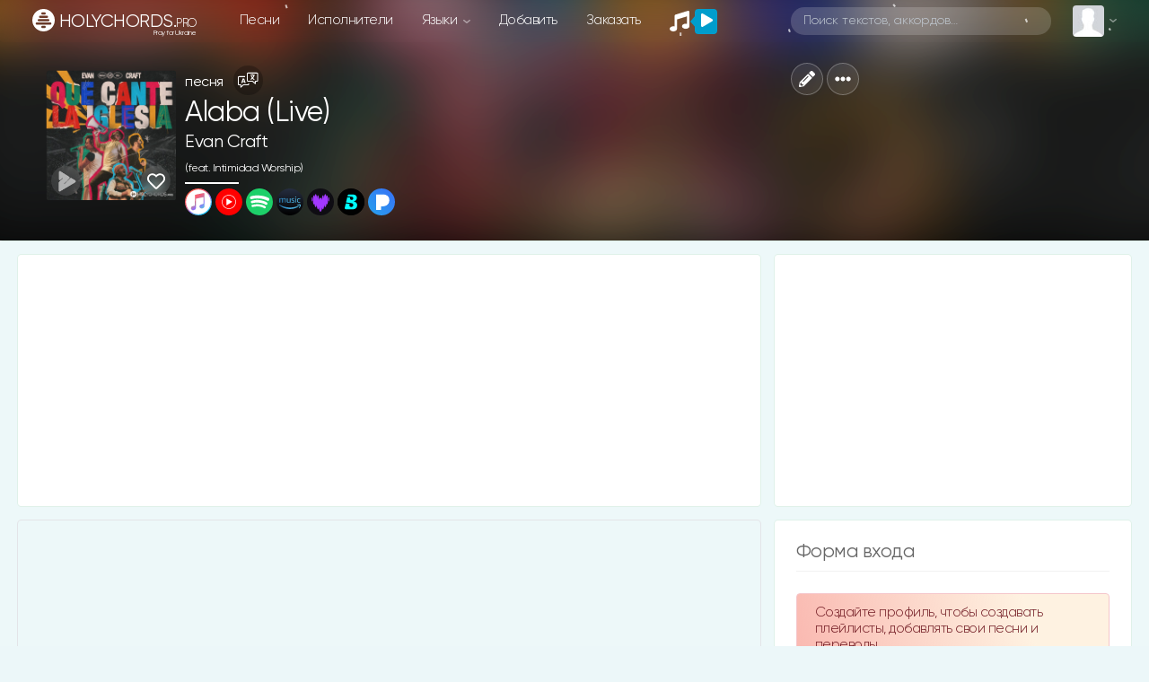

--- FILE ---
content_type: text/html; charset=utf-8
request_url: https://www.google.com/recaptcha/api2/anchor?ar=1&k=6LeCankbAAAAAPQICMPyYCN2e1P_bm3ug4exCzU7&co=aHR0cHM6Ly9ob2x5Y2hvcmRzLnBybzo0NDM.&hl=en&v=PoyoqOPhxBO7pBk68S4YbpHZ&size=normal&anchor-ms=20000&execute-ms=30000&cb=93dv56v8swoi
body_size: 49423
content:
<!DOCTYPE HTML><html dir="ltr" lang="en"><head><meta http-equiv="Content-Type" content="text/html; charset=UTF-8">
<meta http-equiv="X-UA-Compatible" content="IE=edge">
<title>reCAPTCHA</title>
<style type="text/css">
/* cyrillic-ext */
@font-face {
  font-family: 'Roboto';
  font-style: normal;
  font-weight: 400;
  font-stretch: 100%;
  src: url(//fonts.gstatic.com/s/roboto/v48/KFO7CnqEu92Fr1ME7kSn66aGLdTylUAMa3GUBHMdazTgWw.woff2) format('woff2');
  unicode-range: U+0460-052F, U+1C80-1C8A, U+20B4, U+2DE0-2DFF, U+A640-A69F, U+FE2E-FE2F;
}
/* cyrillic */
@font-face {
  font-family: 'Roboto';
  font-style: normal;
  font-weight: 400;
  font-stretch: 100%;
  src: url(//fonts.gstatic.com/s/roboto/v48/KFO7CnqEu92Fr1ME7kSn66aGLdTylUAMa3iUBHMdazTgWw.woff2) format('woff2');
  unicode-range: U+0301, U+0400-045F, U+0490-0491, U+04B0-04B1, U+2116;
}
/* greek-ext */
@font-face {
  font-family: 'Roboto';
  font-style: normal;
  font-weight: 400;
  font-stretch: 100%;
  src: url(//fonts.gstatic.com/s/roboto/v48/KFO7CnqEu92Fr1ME7kSn66aGLdTylUAMa3CUBHMdazTgWw.woff2) format('woff2');
  unicode-range: U+1F00-1FFF;
}
/* greek */
@font-face {
  font-family: 'Roboto';
  font-style: normal;
  font-weight: 400;
  font-stretch: 100%;
  src: url(//fonts.gstatic.com/s/roboto/v48/KFO7CnqEu92Fr1ME7kSn66aGLdTylUAMa3-UBHMdazTgWw.woff2) format('woff2');
  unicode-range: U+0370-0377, U+037A-037F, U+0384-038A, U+038C, U+038E-03A1, U+03A3-03FF;
}
/* math */
@font-face {
  font-family: 'Roboto';
  font-style: normal;
  font-weight: 400;
  font-stretch: 100%;
  src: url(//fonts.gstatic.com/s/roboto/v48/KFO7CnqEu92Fr1ME7kSn66aGLdTylUAMawCUBHMdazTgWw.woff2) format('woff2');
  unicode-range: U+0302-0303, U+0305, U+0307-0308, U+0310, U+0312, U+0315, U+031A, U+0326-0327, U+032C, U+032F-0330, U+0332-0333, U+0338, U+033A, U+0346, U+034D, U+0391-03A1, U+03A3-03A9, U+03B1-03C9, U+03D1, U+03D5-03D6, U+03F0-03F1, U+03F4-03F5, U+2016-2017, U+2034-2038, U+203C, U+2040, U+2043, U+2047, U+2050, U+2057, U+205F, U+2070-2071, U+2074-208E, U+2090-209C, U+20D0-20DC, U+20E1, U+20E5-20EF, U+2100-2112, U+2114-2115, U+2117-2121, U+2123-214F, U+2190, U+2192, U+2194-21AE, U+21B0-21E5, U+21F1-21F2, U+21F4-2211, U+2213-2214, U+2216-22FF, U+2308-230B, U+2310, U+2319, U+231C-2321, U+2336-237A, U+237C, U+2395, U+239B-23B7, U+23D0, U+23DC-23E1, U+2474-2475, U+25AF, U+25B3, U+25B7, U+25BD, U+25C1, U+25CA, U+25CC, U+25FB, U+266D-266F, U+27C0-27FF, U+2900-2AFF, U+2B0E-2B11, U+2B30-2B4C, U+2BFE, U+3030, U+FF5B, U+FF5D, U+1D400-1D7FF, U+1EE00-1EEFF;
}
/* symbols */
@font-face {
  font-family: 'Roboto';
  font-style: normal;
  font-weight: 400;
  font-stretch: 100%;
  src: url(//fonts.gstatic.com/s/roboto/v48/KFO7CnqEu92Fr1ME7kSn66aGLdTylUAMaxKUBHMdazTgWw.woff2) format('woff2');
  unicode-range: U+0001-000C, U+000E-001F, U+007F-009F, U+20DD-20E0, U+20E2-20E4, U+2150-218F, U+2190, U+2192, U+2194-2199, U+21AF, U+21E6-21F0, U+21F3, U+2218-2219, U+2299, U+22C4-22C6, U+2300-243F, U+2440-244A, U+2460-24FF, U+25A0-27BF, U+2800-28FF, U+2921-2922, U+2981, U+29BF, U+29EB, U+2B00-2BFF, U+4DC0-4DFF, U+FFF9-FFFB, U+10140-1018E, U+10190-1019C, U+101A0, U+101D0-101FD, U+102E0-102FB, U+10E60-10E7E, U+1D2C0-1D2D3, U+1D2E0-1D37F, U+1F000-1F0FF, U+1F100-1F1AD, U+1F1E6-1F1FF, U+1F30D-1F30F, U+1F315, U+1F31C, U+1F31E, U+1F320-1F32C, U+1F336, U+1F378, U+1F37D, U+1F382, U+1F393-1F39F, U+1F3A7-1F3A8, U+1F3AC-1F3AF, U+1F3C2, U+1F3C4-1F3C6, U+1F3CA-1F3CE, U+1F3D4-1F3E0, U+1F3ED, U+1F3F1-1F3F3, U+1F3F5-1F3F7, U+1F408, U+1F415, U+1F41F, U+1F426, U+1F43F, U+1F441-1F442, U+1F444, U+1F446-1F449, U+1F44C-1F44E, U+1F453, U+1F46A, U+1F47D, U+1F4A3, U+1F4B0, U+1F4B3, U+1F4B9, U+1F4BB, U+1F4BF, U+1F4C8-1F4CB, U+1F4D6, U+1F4DA, U+1F4DF, U+1F4E3-1F4E6, U+1F4EA-1F4ED, U+1F4F7, U+1F4F9-1F4FB, U+1F4FD-1F4FE, U+1F503, U+1F507-1F50B, U+1F50D, U+1F512-1F513, U+1F53E-1F54A, U+1F54F-1F5FA, U+1F610, U+1F650-1F67F, U+1F687, U+1F68D, U+1F691, U+1F694, U+1F698, U+1F6AD, U+1F6B2, U+1F6B9-1F6BA, U+1F6BC, U+1F6C6-1F6CF, U+1F6D3-1F6D7, U+1F6E0-1F6EA, U+1F6F0-1F6F3, U+1F6F7-1F6FC, U+1F700-1F7FF, U+1F800-1F80B, U+1F810-1F847, U+1F850-1F859, U+1F860-1F887, U+1F890-1F8AD, U+1F8B0-1F8BB, U+1F8C0-1F8C1, U+1F900-1F90B, U+1F93B, U+1F946, U+1F984, U+1F996, U+1F9E9, U+1FA00-1FA6F, U+1FA70-1FA7C, U+1FA80-1FA89, U+1FA8F-1FAC6, U+1FACE-1FADC, U+1FADF-1FAE9, U+1FAF0-1FAF8, U+1FB00-1FBFF;
}
/* vietnamese */
@font-face {
  font-family: 'Roboto';
  font-style: normal;
  font-weight: 400;
  font-stretch: 100%;
  src: url(//fonts.gstatic.com/s/roboto/v48/KFO7CnqEu92Fr1ME7kSn66aGLdTylUAMa3OUBHMdazTgWw.woff2) format('woff2');
  unicode-range: U+0102-0103, U+0110-0111, U+0128-0129, U+0168-0169, U+01A0-01A1, U+01AF-01B0, U+0300-0301, U+0303-0304, U+0308-0309, U+0323, U+0329, U+1EA0-1EF9, U+20AB;
}
/* latin-ext */
@font-face {
  font-family: 'Roboto';
  font-style: normal;
  font-weight: 400;
  font-stretch: 100%;
  src: url(//fonts.gstatic.com/s/roboto/v48/KFO7CnqEu92Fr1ME7kSn66aGLdTylUAMa3KUBHMdazTgWw.woff2) format('woff2');
  unicode-range: U+0100-02BA, U+02BD-02C5, U+02C7-02CC, U+02CE-02D7, U+02DD-02FF, U+0304, U+0308, U+0329, U+1D00-1DBF, U+1E00-1E9F, U+1EF2-1EFF, U+2020, U+20A0-20AB, U+20AD-20C0, U+2113, U+2C60-2C7F, U+A720-A7FF;
}
/* latin */
@font-face {
  font-family: 'Roboto';
  font-style: normal;
  font-weight: 400;
  font-stretch: 100%;
  src: url(//fonts.gstatic.com/s/roboto/v48/KFO7CnqEu92Fr1ME7kSn66aGLdTylUAMa3yUBHMdazQ.woff2) format('woff2');
  unicode-range: U+0000-00FF, U+0131, U+0152-0153, U+02BB-02BC, U+02C6, U+02DA, U+02DC, U+0304, U+0308, U+0329, U+2000-206F, U+20AC, U+2122, U+2191, U+2193, U+2212, U+2215, U+FEFF, U+FFFD;
}
/* cyrillic-ext */
@font-face {
  font-family: 'Roboto';
  font-style: normal;
  font-weight: 500;
  font-stretch: 100%;
  src: url(//fonts.gstatic.com/s/roboto/v48/KFO7CnqEu92Fr1ME7kSn66aGLdTylUAMa3GUBHMdazTgWw.woff2) format('woff2');
  unicode-range: U+0460-052F, U+1C80-1C8A, U+20B4, U+2DE0-2DFF, U+A640-A69F, U+FE2E-FE2F;
}
/* cyrillic */
@font-face {
  font-family: 'Roboto';
  font-style: normal;
  font-weight: 500;
  font-stretch: 100%;
  src: url(//fonts.gstatic.com/s/roboto/v48/KFO7CnqEu92Fr1ME7kSn66aGLdTylUAMa3iUBHMdazTgWw.woff2) format('woff2');
  unicode-range: U+0301, U+0400-045F, U+0490-0491, U+04B0-04B1, U+2116;
}
/* greek-ext */
@font-face {
  font-family: 'Roboto';
  font-style: normal;
  font-weight: 500;
  font-stretch: 100%;
  src: url(//fonts.gstatic.com/s/roboto/v48/KFO7CnqEu92Fr1ME7kSn66aGLdTylUAMa3CUBHMdazTgWw.woff2) format('woff2');
  unicode-range: U+1F00-1FFF;
}
/* greek */
@font-face {
  font-family: 'Roboto';
  font-style: normal;
  font-weight: 500;
  font-stretch: 100%;
  src: url(//fonts.gstatic.com/s/roboto/v48/KFO7CnqEu92Fr1ME7kSn66aGLdTylUAMa3-UBHMdazTgWw.woff2) format('woff2');
  unicode-range: U+0370-0377, U+037A-037F, U+0384-038A, U+038C, U+038E-03A1, U+03A3-03FF;
}
/* math */
@font-face {
  font-family: 'Roboto';
  font-style: normal;
  font-weight: 500;
  font-stretch: 100%;
  src: url(//fonts.gstatic.com/s/roboto/v48/KFO7CnqEu92Fr1ME7kSn66aGLdTylUAMawCUBHMdazTgWw.woff2) format('woff2');
  unicode-range: U+0302-0303, U+0305, U+0307-0308, U+0310, U+0312, U+0315, U+031A, U+0326-0327, U+032C, U+032F-0330, U+0332-0333, U+0338, U+033A, U+0346, U+034D, U+0391-03A1, U+03A3-03A9, U+03B1-03C9, U+03D1, U+03D5-03D6, U+03F0-03F1, U+03F4-03F5, U+2016-2017, U+2034-2038, U+203C, U+2040, U+2043, U+2047, U+2050, U+2057, U+205F, U+2070-2071, U+2074-208E, U+2090-209C, U+20D0-20DC, U+20E1, U+20E5-20EF, U+2100-2112, U+2114-2115, U+2117-2121, U+2123-214F, U+2190, U+2192, U+2194-21AE, U+21B0-21E5, U+21F1-21F2, U+21F4-2211, U+2213-2214, U+2216-22FF, U+2308-230B, U+2310, U+2319, U+231C-2321, U+2336-237A, U+237C, U+2395, U+239B-23B7, U+23D0, U+23DC-23E1, U+2474-2475, U+25AF, U+25B3, U+25B7, U+25BD, U+25C1, U+25CA, U+25CC, U+25FB, U+266D-266F, U+27C0-27FF, U+2900-2AFF, U+2B0E-2B11, U+2B30-2B4C, U+2BFE, U+3030, U+FF5B, U+FF5D, U+1D400-1D7FF, U+1EE00-1EEFF;
}
/* symbols */
@font-face {
  font-family: 'Roboto';
  font-style: normal;
  font-weight: 500;
  font-stretch: 100%;
  src: url(//fonts.gstatic.com/s/roboto/v48/KFO7CnqEu92Fr1ME7kSn66aGLdTylUAMaxKUBHMdazTgWw.woff2) format('woff2');
  unicode-range: U+0001-000C, U+000E-001F, U+007F-009F, U+20DD-20E0, U+20E2-20E4, U+2150-218F, U+2190, U+2192, U+2194-2199, U+21AF, U+21E6-21F0, U+21F3, U+2218-2219, U+2299, U+22C4-22C6, U+2300-243F, U+2440-244A, U+2460-24FF, U+25A0-27BF, U+2800-28FF, U+2921-2922, U+2981, U+29BF, U+29EB, U+2B00-2BFF, U+4DC0-4DFF, U+FFF9-FFFB, U+10140-1018E, U+10190-1019C, U+101A0, U+101D0-101FD, U+102E0-102FB, U+10E60-10E7E, U+1D2C0-1D2D3, U+1D2E0-1D37F, U+1F000-1F0FF, U+1F100-1F1AD, U+1F1E6-1F1FF, U+1F30D-1F30F, U+1F315, U+1F31C, U+1F31E, U+1F320-1F32C, U+1F336, U+1F378, U+1F37D, U+1F382, U+1F393-1F39F, U+1F3A7-1F3A8, U+1F3AC-1F3AF, U+1F3C2, U+1F3C4-1F3C6, U+1F3CA-1F3CE, U+1F3D4-1F3E0, U+1F3ED, U+1F3F1-1F3F3, U+1F3F5-1F3F7, U+1F408, U+1F415, U+1F41F, U+1F426, U+1F43F, U+1F441-1F442, U+1F444, U+1F446-1F449, U+1F44C-1F44E, U+1F453, U+1F46A, U+1F47D, U+1F4A3, U+1F4B0, U+1F4B3, U+1F4B9, U+1F4BB, U+1F4BF, U+1F4C8-1F4CB, U+1F4D6, U+1F4DA, U+1F4DF, U+1F4E3-1F4E6, U+1F4EA-1F4ED, U+1F4F7, U+1F4F9-1F4FB, U+1F4FD-1F4FE, U+1F503, U+1F507-1F50B, U+1F50D, U+1F512-1F513, U+1F53E-1F54A, U+1F54F-1F5FA, U+1F610, U+1F650-1F67F, U+1F687, U+1F68D, U+1F691, U+1F694, U+1F698, U+1F6AD, U+1F6B2, U+1F6B9-1F6BA, U+1F6BC, U+1F6C6-1F6CF, U+1F6D3-1F6D7, U+1F6E0-1F6EA, U+1F6F0-1F6F3, U+1F6F7-1F6FC, U+1F700-1F7FF, U+1F800-1F80B, U+1F810-1F847, U+1F850-1F859, U+1F860-1F887, U+1F890-1F8AD, U+1F8B0-1F8BB, U+1F8C0-1F8C1, U+1F900-1F90B, U+1F93B, U+1F946, U+1F984, U+1F996, U+1F9E9, U+1FA00-1FA6F, U+1FA70-1FA7C, U+1FA80-1FA89, U+1FA8F-1FAC6, U+1FACE-1FADC, U+1FADF-1FAE9, U+1FAF0-1FAF8, U+1FB00-1FBFF;
}
/* vietnamese */
@font-face {
  font-family: 'Roboto';
  font-style: normal;
  font-weight: 500;
  font-stretch: 100%;
  src: url(//fonts.gstatic.com/s/roboto/v48/KFO7CnqEu92Fr1ME7kSn66aGLdTylUAMa3OUBHMdazTgWw.woff2) format('woff2');
  unicode-range: U+0102-0103, U+0110-0111, U+0128-0129, U+0168-0169, U+01A0-01A1, U+01AF-01B0, U+0300-0301, U+0303-0304, U+0308-0309, U+0323, U+0329, U+1EA0-1EF9, U+20AB;
}
/* latin-ext */
@font-face {
  font-family: 'Roboto';
  font-style: normal;
  font-weight: 500;
  font-stretch: 100%;
  src: url(//fonts.gstatic.com/s/roboto/v48/KFO7CnqEu92Fr1ME7kSn66aGLdTylUAMa3KUBHMdazTgWw.woff2) format('woff2');
  unicode-range: U+0100-02BA, U+02BD-02C5, U+02C7-02CC, U+02CE-02D7, U+02DD-02FF, U+0304, U+0308, U+0329, U+1D00-1DBF, U+1E00-1E9F, U+1EF2-1EFF, U+2020, U+20A0-20AB, U+20AD-20C0, U+2113, U+2C60-2C7F, U+A720-A7FF;
}
/* latin */
@font-face {
  font-family: 'Roboto';
  font-style: normal;
  font-weight: 500;
  font-stretch: 100%;
  src: url(//fonts.gstatic.com/s/roboto/v48/KFO7CnqEu92Fr1ME7kSn66aGLdTylUAMa3yUBHMdazQ.woff2) format('woff2');
  unicode-range: U+0000-00FF, U+0131, U+0152-0153, U+02BB-02BC, U+02C6, U+02DA, U+02DC, U+0304, U+0308, U+0329, U+2000-206F, U+20AC, U+2122, U+2191, U+2193, U+2212, U+2215, U+FEFF, U+FFFD;
}
/* cyrillic-ext */
@font-face {
  font-family: 'Roboto';
  font-style: normal;
  font-weight: 900;
  font-stretch: 100%;
  src: url(//fonts.gstatic.com/s/roboto/v48/KFO7CnqEu92Fr1ME7kSn66aGLdTylUAMa3GUBHMdazTgWw.woff2) format('woff2');
  unicode-range: U+0460-052F, U+1C80-1C8A, U+20B4, U+2DE0-2DFF, U+A640-A69F, U+FE2E-FE2F;
}
/* cyrillic */
@font-face {
  font-family: 'Roboto';
  font-style: normal;
  font-weight: 900;
  font-stretch: 100%;
  src: url(//fonts.gstatic.com/s/roboto/v48/KFO7CnqEu92Fr1ME7kSn66aGLdTylUAMa3iUBHMdazTgWw.woff2) format('woff2');
  unicode-range: U+0301, U+0400-045F, U+0490-0491, U+04B0-04B1, U+2116;
}
/* greek-ext */
@font-face {
  font-family: 'Roboto';
  font-style: normal;
  font-weight: 900;
  font-stretch: 100%;
  src: url(//fonts.gstatic.com/s/roboto/v48/KFO7CnqEu92Fr1ME7kSn66aGLdTylUAMa3CUBHMdazTgWw.woff2) format('woff2');
  unicode-range: U+1F00-1FFF;
}
/* greek */
@font-face {
  font-family: 'Roboto';
  font-style: normal;
  font-weight: 900;
  font-stretch: 100%;
  src: url(//fonts.gstatic.com/s/roboto/v48/KFO7CnqEu92Fr1ME7kSn66aGLdTylUAMa3-UBHMdazTgWw.woff2) format('woff2');
  unicode-range: U+0370-0377, U+037A-037F, U+0384-038A, U+038C, U+038E-03A1, U+03A3-03FF;
}
/* math */
@font-face {
  font-family: 'Roboto';
  font-style: normal;
  font-weight: 900;
  font-stretch: 100%;
  src: url(//fonts.gstatic.com/s/roboto/v48/KFO7CnqEu92Fr1ME7kSn66aGLdTylUAMawCUBHMdazTgWw.woff2) format('woff2');
  unicode-range: U+0302-0303, U+0305, U+0307-0308, U+0310, U+0312, U+0315, U+031A, U+0326-0327, U+032C, U+032F-0330, U+0332-0333, U+0338, U+033A, U+0346, U+034D, U+0391-03A1, U+03A3-03A9, U+03B1-03C9, U+03D1, U+03D5-03D6, U+03F0-03F1, U+03F4-03F5, U+2016-2017, U+2034-2038, U+203C, U+2040, U+2043, U+2047, U+2050, U+2057, U+205F, U+2070-2071, U+2074-208E, U+2090-209C, U+20D0-20DC, U+20E1, U+20E5-20EF, U+2100-2112, U+2114-2115, U+2117-2121, U+2123-214F, U+2190, U+2192, U+2194-21AE, U+21B0-21E5, U+21F1-21F2, U+21F4-2211, U+2213-2214, U+2216-22FF, U+2308-230B, U+2310, U+2319, U+231C-2321, U+2336-237A, U+237C, U+2395, U+239B-23B7, U+23D0, U+23DC-23E1, U+2474-2475, U+25AF, U+25B3, U+25B7, U+25BD, U+25C1, U+25CA, U+25CC, U+25FB, U+266D-266F, U+27C0-27FF, U+2900-2AFF, U+2B0E-2B11, U+2B30-2B4C, U+2BFE, U+3030, U+FF5B, U+FF5D, U+1D400-1D7FF, U+1EE00-1EEFF;
}
/* symbols */
@font-face {
  font-family: 'Roboto';
  font-style: normal;
  font-weight: 900;
  font-stretch: 100%;
  src: url(//fonts.gstatic.com/s/roboto/v48/KFO7CnqEu92Fr1ME7kSn66aGLdTylUAMaxKUBHMdazTgWw.woff2) format('woff2');
  unicode-range: U+0001-000C, U+000E-001F, U+007F-009F, U+20DD-20E0, U+20E2-20E4, U+2150-218F, U+2190, U+2192, U+2194-2199, U+21AF, U+21E6-21F0, U+21F3, U+2218-2219, U+2299, U+22C4-22C6, U+2300-243F, U+2440-244A, U+2460-24FF, U+25A0-27BF, U+2800-28FF, U+2921-2922, U+2981, U+29BF, U+29EB, U+2B00-2BFF, U+4DC0-4DFF, U+FFF9-FFFB, U+10140-1018E, U+10190-1019C, U+101A0, U+101D0-101FD, U+102E0-102FB, U+10E60-10E7E, U+1D2C0-1D2D3, U+1D2E0-1D37F, U+1F000-1F0FF, U+1F100-1F1AD, U+1F1E6-1F1FF, U+1F30D-1F30F, U+1F315, U+1F31C, U+1F31E, U+1F320-1F32C, U+1F336, U+1F378, U+1F37D, U+1F382, U+1F393-1F39F, U+1F3A7-1F3A8, U+1F3AC-1F3AF, U+1F3C2, U+1F3C4-1F3C6, U+1F3CA-1F3CE, U+1F3D4-1F3E0, U+1F3ED, U+1F3F1-1F3F3, U+1F3F5-1F3F7, U+1F408, U+1F415, U+1F41F, U+1F426, U+1F43F, U+1F441-1F442, U+1F444, U+1F446-1F449, U+1F44C-1F44E, U+1F453, U+1F46A, U+1F47D, U+1F4A3, U+1F4B0, U+1F4B3, U+1F4B9, U+1F4BB, U+1F4BF, U+1F4C8-1F4CB, U+1F4D6, U+1F4DA, U+1F4DF, U+1F4E3-1F4E6, U+1F4EA-1F4ED, U+1F4F7, U+1F4F9-1F4FB, U+1F4FD-1F4FE, U+1F503, U+1F507-1F50B, U+1F50D, U+1F512-1F513, U+1F53E-1F54A, U+1F54F-1F5FA, U+1F610, U+1F650-1F67F, U+1F687, U+1F68D, U+1F691, U+1F694, U+1F698, U+1F6AD, U+1F6B2, U+1F6B9-1F6BA, U+1F6BC, U+1F6C6-1F6CF, U+1F6D3-1F6D7, U+1F6E0-1F6EA, U+1F6F0-1F6F3, U+1F6F7-1F6FC, U+1F700-1F7FF, U+1F800-1F80B, U+1F810-1F847, U+1F850-1F859, U+1F860-1F887, U+1F890-1F8AD, U+1F8B0-1F8BB, U+1F8C0-1F8C1, U+1F900-1F90B, U+1F93B, U+1F946, U+1F984, U+1F996, U+1F9E9, U+1FA00-1FA6F, U+1FA70-1FA7C, U+1FA80-1FA89, U+1FA8F-1FAC6, U+1FACE-1FADC, U+1FADF-1FAE9, U+1FAF0-1FAF8, U+1FB00-1FBFF;
}
/* vietnamese */
@font-face {
  font-family: 'Roboto';
  font-style: normal;
  font-weight: 900;
  font-stretch: 100%;
  src: url(//fonts.gstatic.com/s/roboto/v48/KFO7CnqEu92Fr1ME7kSn66aGLdTylUAMa3OUBHMdazTgWw.woff2) format('woff2');
  unicode-range: U+0102-0103, U+0110-0111, U+0128-0129, U+0168-0169, U+01A0-01A1, U+01AF-01B0, U+0300-0301, U+0303-0304, U+0308-0309, U+0323, U+0329, U+1EA0-1EF9, U+20AB;
}
/* latin-ext */
@font-face {
  font-family: 'Roboto';
  font-style: normal;
  font-weight: 900;
  font-stretch: 100%;
  src: url(//fonts.gstatic.com/s/roboto/v48/KFO7CnqEu92Fr1ME7kSn66aGLdTylUAMa3KUBHMdazTgWw.woff2) format('woff2');
  unicode-range: U+0100-02BA, U+02BD-02C5, U+02C7-02CC, U+02CE-02D7, U+02DD-02FF, U+0304, U+0308, U+0329, U+1D00-1DBF, U+1E00-1E9F, U+1EF2-1EFF, U+2020, U+20A0-20AB, U+20AD-20C0, U+2113, U+2C60-2C7F, U+A720-A7FF;
}
/* latin */
@font-face {
  font-family: 'Roboto';
  font-style: normal;
  font-weight: 900;
  font-stretch: 100%;
  src: url(//fonts.gstatic.com/s/roboto/v48/KFO7CnqEu92Fr1ME7kSn66aGLdTylUAMa3yUBHMdazQ.woff2) format('woff2');
  unicode-range: U+0000-00FF, U+0131, U+0152-0153, U+02BB-02BC, U+02C6, U+02DA, U+02DC, U+0304, U+0308, U+0329, U+2000-206F, U+20AC, U+2122, U+2191, U+2193, U+2212, U+2215, U+FEFF, U+FFFD;
}

</style>
<link rel="stylesheet" type="text/css" href="https://www.gstatic.com/recaptcha/releases/PoyoqOPhxBO7pBk68S4YbpHZ/styles__ltr.css">
<script nonce="TZ84b6Rwl-yxdaSdQXn_3w" type="text/javascript">window['__recaptcha_api'] = 'https://www.google.com/recaptcha/api2/';</script>
<script type="text/javascript" src="https://www.gstatic.com/recaptcha/releases/PoyoqOPhxBO7pBk68S4YbpHZ/recaptcha__en.js" nonce="TZ84b6Rwl-yxdaSdQXn_3w">
      
    </script></head>
<body><div id="rc-anchor-alert" class="rc-anchor-alert"></div>
<input type="hidden" id="recaptcha-token" value="[base64]">
<script type="text/javascript" nonce="TZ84b6Rwl-yxdaSdQXn_3w">
      recaptcha.anchor.Main.init("[\x22ainput\x22,[\x22bgdata\x22,\x22\x22,\[base64]/[base64]/[base64]/bmV3IHJbeF0oY1swXSk6RT09Mj9uZXcgclt4XShjWzBdLGNbMV0pOkU9PTM/bmV3IHJbeF0oY1swXSxjWzFdLGNbMl0pOkU9PTQ/[base64]/[base64]/[base64]/[base64]/[base64]/[base64]/[base64]/[base64]\x22,\[base64]\\u003d\\u003d\x22,\x22w5V/Nh1DwpnDq07DicOEZcOfw5o1wpdaEcOCbsOOwpEHw5wkbR/DuBNPw7HCjg80w7sYMi3ChcKNw4HCtXfCtjRhYMO+XR/[base64]/[base64]/DrcKgw4BwD8KBwrDChD9ffsO5w7DDjlrCizMhw7cDwoweNMKzTWwIwoHDtcOENEZOw6UXw77DsDtIw4fCoAYhcBHCuxA0eMK5w6fDsF9rAMOib0ApFMO5PjY2w4LCg8KODCXDi8OQwo/DhAAqwp7DvMOjw5IVw6zDt8O6O8OPHhpgwozCuxjDvEM6wpXCgQ9swqrDh8KEeV8iKMOkBBVXeVLDjsK/[base64]/KVrDm8OWw50ZPMK1wpNjw7jCkn/DoMKJw6zCg8KDw7vDi8ODw5M6wq1yWsOewpdXRgnDr8OrGcKVwpUPwo7CnG3CuMKdw6DDgA7ChMKkSxEaw6nDkgs9TiBleA5FKgRsw6TDt21dP8OPasKfJWcRTsKbw7zDnhQbbmvCpgloaFcLL17DjHbDjDjCix/[base64]/[base64]/wrA3dDladXYbfXtJbcKXWDgPwoBZw5vCjcKuwrgmJTBHw69deX5UwpXDq8OLHkvCj3dhFMK/[base64]/[base64]/CphTDp2rDvsOWUCTDhB9ob1jCqcK0w73Dh8Ogw7zCu8OZwo/CgylPP38TwrXCqEpmFk80AncPX8OuwpTCgzQwwpXDrG40wpIdYsKrMsONwqjCtcOnUCfDm8KdAAE/wrnDucOYAzAaw5tibMObwpDDr8OPwpY3wpNZw5rCgMKbNMKzOUQ2G8OwwpgrwrDCrsK6asOlwqPDkGTDtsKxdMKOZMKWw5pVw5PDqiZaw4HCjcOpwozClALCjcOnbMOpCEV0LAAjeR1Bw713Z8KoM8Opw4/Cg8Kfw6PDuCbDrcK+FUnCjVzCosOhwqZBPQIwwp9Qw7VEw6vCn8OZwp7DpcKIXcOtDXs4w4QAwr5Nw4ATw6rDocOQVhPCuMKhS0vCrA7DiSrDnMOZwrzCmMOne8OzSsKcw6M/[base64]/CcK9OsKUOjDDhS7DicKhwrzDtsKEWjkAQ20BwpFHw4MpwrbCucOTGRPDvMKOwq5TaB9rwqMbw5/Cl8O+w6VvKMOlwoPDvzHDnilNEMOpwo9rG8KLRHXDqsKEwoVYwqHCm8K9QBnDocOPwpQuw5suw6DCvHIoa8KzMCxPYH/CmsKvCCI9w5rDosKuPMOEw6fCimk0JcKQScK9w5XCqmkkYn7CqT5vasO7CcKSw4gOeEXDlMK9DydCAh9ne2FOMMO6YnrDhzfCqVgrwqvCi24twp8BwpPCjmbCiTBACmDDucOYbUjDsF8Gw63Dm23Ch8O4XMKTHxk9w5bDl1PCsGEBwqPCh8O/dcOUBsOvwq/DpMO/UhNNZnjCpsK0Hx/DksOCD8KUe8KZUQnCkFw/wq7Dvy/[base64]/DnmvCtMKKwq0sBsKef0xlw4Qiw50kNsOzKg4bw601McKwSsO9DF3CjHtNc8OvNH7DuQ9FK8Oce8Opwo1uP8KjSsKnPsKaw6YVCFMgTBnDt1HDlTXDrHUwAADDl8KWwr/CoMO6BC3DoibCtsOdw7LDog/DncOJw5p8eAXDhlhrMn7Cn8KBdSBYw6HCpMK+fmRCbcO2YkHDkcORQk/CpMKdwqImJ2tiTcO8H8KbTzVTHXDDplLCpD4ow5vDhsKiwpdmcF3CtVYDTcKkw5/CsS3Cp2PCh8KFU8KAwp83JcKBKlxVw5phIMOZDzF5wq/DlXoyYkhIw7/DrG4Cwp0xw4VOaXw6UMKhw7NOw4NtWMKcw5kbFcONA8K5FB/[base64]/[base64]/DnMKFwo02DMOJTRpAw7cdZjfDhsKTw6YEWsK6dyVhw5jCo3JAX2NhAMOVwpHDh2Brw4EBfMKLIMOXwo/DoWfCjAjCvMONScOnYDHCvcK4wp3Cj0wqwq53w7ZbBsKpwpgWeDzClWx7cBNCVMKFwpHCpwFiVnwzwrTCs8OKccOWwoDDi1PDvGrChsKXwoQsfRVgwrA9GMKKbMOswovDjgUHIMK1w4BrTcOZw7LDhSvDjlvCvXY8YMO+w7U8w49XwpB/LUfClcOuTlsOFMKddz4owqZROXTCisKOwocfdcOWwq8CwovDm8KQw6wswrnCh2XCl8O5wpMJw5fCkMK8wpNBwps5ecONYsKdLWNNw6bDn8OHwqvDqVDCgTwRwrfCi35+L8KHCH4RwowJwpt7TgvDpC0HwrFEwoXDl8K2wpjCnCo1E8K/wqzDv8OdJ8K9OMOnw5xLwr7DucOnOsKWOMOtN8KrLwjDqDJ0w4vCocK3w7TDrGfCmMO6w4YyPzbDvy5pw4tXO3vChzXCusKlZHgvTsKnPMOZwrPDtBAiw6nChGbCoRvDhsOXw54keULDqMOpUgguwpofwqVtwq/Cl8KrCTdow6PDvcK6wrQUEnrDmMOSwo3CvmRCwpbDlMKOZUdkd8OoS8Ofw7nDg27DuMO0wpXCucKAA8OyWMK9P8Oqw4PCtWnDrGpWwrvCh0FsDQtvwqIAVnQ7wojCgU/[base64]/[base64]/CoTXDgTUTwokkw6bDhw3Cl2pEf8Ouw4bDkUvDp8K5LDPCmDtlwrbDh8OEw5VnwrwWYsOgwo7DoMOHL35PTg/CiSkLwr1CwrhxDsOOw5TDscOowqAkw4ciTnk+SEHDkMKsDA3DicOeX8KcdiTCvsKOwozDk8OEKcODwrUdSS4/wrDDvsOkfXjCu8K+w7jDlcOowr42dcKOQGISJwZWIcOAMMK1N8OMfhbCsw3DqsOAwrJeAw3Ck8OFw5nDkzZFW8Otw6hRw6Bhwq4bwqXCv34UZRXDnlbDp8O8GcKhwqIywqDCu8O/[base64]/CqG/[base64]/Y8O+IMKgQcKzDcKiaGrCpBXDnsORw7LCujnCsz9iw54ROAHCsMKrw5LCosKjdGfCnQfChsKWwrvDpmlQBsKqwrFHwoPCgmbDp8OWwpdQwrZsRUHDmk46fyzDlcO3ZMO6A8OQwrzDpjZ3QMOpwoUywr/CllgCV8Knwp4/[base64]/CkzUnw5xMwrBjw4XDohpRw7wjKxgawrc0GMOpw6fDsF0Mw5YNJsObwoTCo8OswpfCmVtTSTwnMR7CncKfWD/DuD1JecK4B8Oywo12w7jDsMOxCmlJa8K5LMOma8Oqw5cWwo/DpsOMZ8KwM8OQw4txUhBsw51iwpdXfn0pAVTCtMKCY0vDnsO8wrjDrkrDoMK9w5bCqA9PCBohw6PCrsKyH3pFw7caPn86QgvCjRUIwpDDscORWlhkdU8Uwr3DvzTCoUHCi8OBw4DCowZCw6ozw7k1H8Kww6/DtkU6wrdzIjpBwpl1csK1LCfCvwwcw7EAw6XCj1dqLkl/wosgLMOgGD53fsKVR8KRZWxGw4/DkMKfwrdaCUXCh2TCu2XDiXN4EFPCixbClsKyCMKRwrMhaC4Nw5IWEwTCrgFWUSE+JjxNJx8TwqVnw7V2wpAqQ8K6TsOMa13DrixiNXvCocOlw5bDm8OBwpAnbsOaPB/DrEPCmhMOwpxoB8OqdRN1wrIswobDssOEwqp/W28Mw7YYQifDk8KeHRMWYxNBVEl5EhQqwp14w5LDt1USw64NwoU0woMcw6Q3w684wr0Ww6fDtgbCuR1Lw6rDqGhnLUcxcno/wptAdWcGSWXCqMOXw6TDg0TDpX/DqBbCtHkqJ0lrP8Okwr/DtzJgXMORwrlxwr7DoMORw5RHwrsGPcO4RsKoBw7CrcK+w7dLNsKsw7Bhwp/CjgTDhcOYAi7CmHopWwrCjMO4RMKQw4ANw7bCn8Oew4PCv8KAHMObwrRUw7TDvhXDssOWwoHDuMKhwrFFwo52S1BzwpwFL8OyFsOzwqkZw47CvcOyw4gjBxLCv8OiwpbCmi7DisO6KcONwqTCkMOrw5LDnsO0w7bDphFGPksAXMOTZwzCuSjDj1tXRVYlCMO/[base64]/CoSbDlsKCwpvDuFcLNcKTw77DtsKCClI2MzzCg8KTey/DjsO7dcOTwoTCjDdDL8KzwpMcBsO6w7lfXMKME8K5YG53w7XDgMO2wrbCrkAvwrl+wobCkD7DkMKxZEczw5RQw6V7ID/DpMOvRUrChWoxwpBBw5AGT8OxaTA/[base64]/DkV7DqcKKAmrDtFcNX8O8w6oKKMOZaMOWw7k+w4LDrHPDiQITw4rCnMOUw6FUQMKQGGktKcOwRVTCkDHCncOHNxhdZcKPV2RcwplUPzLChgBIEFHCvsOLwowLSGPCkG3ChkvCuSM3w7Vew6TDm8KAwp/Cv8KJw6XDs2/CoMKjR2zCo8O1P8KTw409GcKgLMOzw4cOwrY/IzPDkQjCjnMlcsKRKl7CgDTDiU4feABJwr4Iwpdbw4AZw7XDpjbDs8KtwrlQZcKdfB/CkQ8mw7zDiMOedDhwMMOlQcOOZ23DtsOWKyJyw6QhOcKZM8KPO1JDNMOnw4vCk3h9wq1jworCunjCmT/CkyEUS3HCvsKIwp3Cj8KMLGPCscO2CyZrGFoPworCjMKOS8KWLj7CksOpAk1pajwbw4k9f8KSwrDCj8OTwo9/XsKjJjE9w4rChyVGKcKGworDngoWRxY/wqnDoMOodcOyw5rDoVdzIcKHGQ/DtV3Dp2IIw4J3TcOuBMKrwrvCsjrCnVw/K8KqwrZNS8Kiw73DtsKWw71UO0JQwoXCjMOTPSxQSmLClzIGMMO1V8OceltPwqDCoF/Dk8K5LsOycMKBZsO1UsKddMOZwrUOw485LAbCkxwjKzrDrg3DjlI/wpMQUgxTf2AdOgnCq8KLW8OQGMKvw63DviPDuznDssOEw5jDpnJQw73CuMOkw5IIJ8KAdcOEwozCvyvCqFDDmTERe8KrbHfDljxsFcKYwq8Fw6h2OMK2bBwYw5fCvxlGfiQzw4LDkMOdAxPClMOdwqjDlMOYw6s/XERvwrjCo8K4wpt8HMKMw7zDg8KJKsK5w5TCk8KlwrHCnGAqLMKew4RewqlYZ8O4w5vCp8K3bCfChcOHDxPCmMKhXzvCp8Kvw7bDsUjDh0bDs8OBwqwZw4TCv8OqcW/DtDXCtFzDhcO0wqfDlQTDrW5XwrkRCsOFdcOgw43DgD3Doj7DowXDlRBUCVoQwqwuwoTCmgErTsOwNMOow4pOezYNwrE4QHjDizfCpcOWw77CksKlwqoTw5N7w5VLdsOmwqYywovDvcKDw4cNw6/[base64]/DnsKlwqIaZsONQmnDsMO5w58oMXpzw4lfRsOQwrnCvVTDh8O5w7HCtSrCkcOUfw/Dr0PCnBnCiQ1gEMK0fsKXQsORScOdw75JTMK4Y2RMwqFYGsKuw5vDgBctE0d3b1UewprDuMKvw5obdcOPGBoMNzZ8YMK/[base64]/CqFN1SsKgGcKFBgfDlMONNz7CksOFVVrCtsKTRznDk8KCI1nCtiLDsT/Cij3DuUzDqg8PwrvCucOgUsKkw5s8wpBAwr3CosKUN3B1KjBVwq3Cl8Kiw6gPw5XConrClkIwWULCrMKlcibDp8KNKkrDmcKLYW7Cgj/DtMO3VijCiyHCt8Klw5gqL8OdGlk9w78TwpvCmsKRw7RDLTkbw5zDiMK7JcOtwrTDmcOlw6tjwpAWMxlMJQLDhcO4dmfDgMOFwoLCrUzCmj7Cg8KEGMKYw654wqnCmHZ0YwEIw7PDshrDiMK1w7vCk2QXwpIUw79CdcOawojDtMKAFsKGwpdiw5dsw4IDZW5/EC/ClFPCm2bDmsO5WsKBAjcWw5gyNcOhXxlDwrDDr8KqG1zCk8K0RHpvVcOBCMOmCRLCsU1NwptkGEjDmCQjFnXDvsKPE8ODw4nDm1Qrw7gcw7Q6woTDihstwr/[base64]/DlmPCgVQSw6nCscO/woYLMi3DvcOQwpgPL8KEZsKlw48/NcOvGnMOflvDnMKVesO+NMOoOxBRTsOvNsKDc2pndgPDtsOpw7JMa8OrZw45PGxzw6LCj8OJXGHCgHTDrSTCghXCrMKKw5Q8csObw4LCjjjCjMK2VDfDvl8Rfw9OUcK/a8K5QSXDpS5rw7oDFgrDpsKxw5nClcK8IAUCw5bDv1YSfQLCjsKBwp3CpcOsw7vDgMKVw5/[base64]/P8KqwrpcIcO4wod2wojDuEnCvUMEwrPDnsKqw7PCg8OVFcOUwq3Dj8K9wrBXYcKtb2dOwpDCjsOawpLDg2wBFmQEDMOrenjCkcKJHyrDm8K/wrLDp8K0w5jDsMOCRcOOwqXDuMOgYcOoRsORwohTFVPCqz5XesKOwr3Du8KwCMKZQsKlw5gWNm/Cm0jDgh9KDDdRTXlWMwJWw7MBw41XwqnDkcKgcsOCwonDhQN0O3gNZcK7S3PDi8KBw6LDlcKoV0LDl8OtDH7Cl8OaGETCoDdywrTDtnsUworCr2paLA/[base64]/[base64]/Dj3YCw5JBQ10iw6dLwqAaw5Y3GMKebiPDq8O9Xg7DqE/[base64]/ChsOVw77CtcKId8OLNUHDksKTF8OiwrITbiTDvcONwr0hfsKEwqfDmhcKR8K9X8K+wqXCpMOPKy/CocKeRsKqwqvDslDChBXDn8KOFxw6wofDqcOdSAkRw49HwoQLMMOGwoJmMsKrwp3DjTnCpRA7OcKuw7DCqQdjwqXCoTtbw4IWw50qw4kbDnbDkAfCg2rDvsOJQ8OZCcK7w6fCs8KBwr8Swq/[base64]/w5VSw4LDmsK3O8KZwpxZw6vCj8OnCWIcCsKYC8OVwoLCllrCusKow5nCocOXFMOEwoXDhsKRPyvCv8KUDsORwq49UE4lCMOKwo9+CcObw5DCsjbDs8ONGQLDvy/DhcK0HsKtw7DDk8Ksw4s+w7oLw7IZw58MwpvDnGZIw6rCmMOQbn1Kw50ywoJDw4Y3w5UzKMKqwqLCnSdeFsKJO8OUw4vDrcKeOAjCgFrCh8ObO8KGeUHCvMK/wprDtcOSbX3DqWc2wp00w4HCumFLwrQQQx3DicKjL8OSw4DCqxc0woABOzzCrgrCuxcZEsOjNRLDtDHDjm/DscKHacKMK0bDlMOCIioXbMKOdEDCssKrRsO5ZsOjwqtFWzLDicKAGMOLGcO8wqbDlcKmwoPDqEvCpENfEsO0ZX/DlsKgwqhbw5HCgMODwr7CnylZw40nwprCs0jDqxVUBQsbDcKUw6TDl8OkG8KlY8OqbMOydztSdRpvHcKVwoRtXgDDksKkwqrCmls6w4/CjkhSbsKMeyzDi8K4w6vDv8OFaTc+NMOKTSbClRU6wp/ChMKdCsKNw4rDpwLDp0/DmzLCi1zCmMO9w6LCpcK7w4MjwpPDjk7DjcKYDQBrw5hawo7DssOsw7nChMOdwq5twpfDqcKBLkzCvlLCuFB4TcO8X8OeAmF4NTvDqFE/w6FtwqzDsRUxwoEuw55VBRTDgMKowobDmsOXF8OjCsOSXVzDoFvCk0nCucKJE3vCgcK9KDACwqvCjGvCjsKjwprDgi7ClTkiwrVFb8OHYFw0woo3JSvCpcKlw4dFw7osOA3Cp156wrAxwoHDtk3DnMKow5R9NAbCrRbCpcK/EsK3w5R1wqMxO8Ovw53CpgrDoDrDhcOIfMOmZHbDnxUOBcOUfSwuw4LCrsOFfkLDkcKAw7pITg7CtsKvwrrDq8Onw4d+LVbCjTnCicKWPhlkFMObEcKUw4vCs8O2Nk8jwo8pw6TChMOQacKVB8KFw7IhTzXCrWwMTcO4w4BSw6/Dk8OtU8K0wozCsCJdcWfDncKfw5bCtz3Cn8ORacOIbcO3RzXCscOCwo3DksOXwpDDgcO6JQjDo2xuw4MzN8KPEsOeFw7Dmwt7Yz4aw6/[base64]/w50jw5vCjMOlwrPCqnBGfi/DjnXDpMKpLMOUMBQfBwQrUMKXwolbwovCnn4Nw6lawptXKWt7w6IMRQbCnzzChTNtwrt/w6fCosKpUcKlAwk4woTDrsOoOwEnwpYiw7IpYGXDs8KGw6hLRsKkwp7DoGIDFcOrwrnCpkNLwr59OMO3XXXCik/[base64]/DjsOCw4cZwqFCMHktJ2ZDw5fChcKRwqlABWTDiTTDuMOVw4bDiQXDt8OwHgDDjsKWNcKYUsKawqPCvCjCvMKWw5jCuRnDhMOMw5/DtcOmw7JRw5sPfcOLZgDCrcK5woDCrUzCvsO3w6XDnwE+GMO+wrbDvSzCqVjCqMKKFkXDhT/Ck8KTbnnCmR4eT8KWwobDozU0fi/[base64]/DhMOvw6ICw4TDjsOgwqMMXMKsw5wtw4rCkWXCrsO8wqobeMOEeBTDgcOIRCBUwqdTYmrDp8KMw47DvsO5woQnesKEEyU1w6ctwqhAw4TDkUQrGcO6w57DlMOrw6HDn8K7wrXDsycwwqDCkcO5w5ZwDsK3wq1Fw5/DsFnCkcK5woDCjHEsw71twp3CuyjCmMKPwr1oWsOUwr/CvMOBdh3ChT1lwq/CkkN2WcOlwpYyaEbDssKfdHzCksOEVcKbNcOzAcK8BXjCo8OpwqTCvMKtw5DCjzBbw4hAw69Bwqc5ZMKCwpwrCknCi8OzZE7CuRF6egoEQVfDjMKEw5vDpcOKwpvCvgnDgkphFwnCql5qK8K1w4jDtsO5wrDDpsKvHMO0UHXDrMK1w51awpV/BcKiccKDVcO4wqB/AlIWY8K4BsOMwrvDgDZ7InnCpcOYAEYzX8K/L8KGLC95ZcKdwqRewrFrJkjCknIuwrTDo2hXfS0Zw4HDv8KNwqgnInvDpcO8wpQfUSpbw6YUw6ktPsK3SzHCh8KTwqvCmgY9LsOswrIqwqxNYsK5DcO3wphCMEo3EsK6wp7CnAzCpDQ4woFyw6HCv8K4w4h6bXHCklNsw5I0wr/DkMK2QENswrvCv1BHDR0EwoTDsMKgbMKRw63CvMOFw67CrMO4wr1wwqscIlx/EMOIw7jCoyk7w5DDisKmbcKfw5zDoMKOwpPDjMO5wpHDtMKnwovCgA7DnEHCnsK+wqVBVMOewpk1MFbDjyowJTXDlMOETsKyZMOow7jDrxEdZMK9DnvDlMKVYsOMw7JZwq1Pw7ZbesKiw5tzScO3eA1lwotCw4PCoDfDqmsQFSTCs0fDrW5vw4ouw7rCq2A/wq7DnsK+wrN+OVbCvzbDtcKxaVHDrMOdwpICCcOwwpDDpAQdw6xPworCkcKSwo0Iw6Zvf0/Cqj0wwpNtwrfDmsKEF2PCmWUYOVzCh8Oiwpkrw6DDggjDhsOLw7jCgcKDLH0xwrJnw6AhGcOTAcKzw4zDv8OgwrvCrMOmw6kHa1vClXhPdlZvw49BC8K1w5ZUwqhNwqXDv8KcYsOcJhfClWDDiGzDvMOze2A8w5bCtsOlZEPDmHtCwrXDssKCw5/[base64]/CosOrwr/CmhXDuxcPw64UwqDCnl0uwrDCu8K3wrfDgmHChXTDtgzCk08Dwq3CvUsfPcKyWSjDkcOPAcKHw5PCrjcUBsK5NlvCgGrCljkDw6JKw4rCrj7DlXjDi3HCiGRzbsONNMKJD8O/Q3DDqcONwrNfw7bDr8Odwo3ClsKgwo7DhsOFwpzDp8Otw6wTd3ZTeG7ChsKyFWIywqkIw64wwr/CqQvCgMOJOmLCsyrCr0nCtkRna2/DtDJKUB8DwoApw5wSciHDh8OHw6/DvMOGLhQ2w6BTO8Kyw7RPwp5SfcKKw5vCiTAGwp5UwqbDpnVew5BUw67DinTDgVbCtsOiw6fCn8OJNMO2wqrDoygkwqhjwq5pwohoaMOaw5xVAE9pORTDj3/[base64]/wqnDi8KNwpAWecK/RMOzwoTCs8OSw4lTw4UTDsKNwo/CuMKFDMK7w7keEMKewrEvGxrDp2/DmcOBMcKqTcOYwpXCiRUld8OaacOfwps5w4BTw6Nvw51CIMKaXkrCngJSw4orQX1WLRrCqMKcwqJNcMO7w4PCuMOww6wABB5TZMK/[base64]/[base64]/CocOAwoIswrAvwol3A3bCnFshAsKNwoIeZlDDtsKkwqksw7U+OMK0cMK/HzFMw7h0w6gSw7gNw5kBw5YZwrDCrcKUKcK1A8KFw5dhGcKBWcK5w68iwqrCvsONw77DgUvDqMKtTyMzV8KqwrPDtsORbsOSwpjDlTUtw64Cw4dIwoPDtnnDrcKVc8OUXsKWS8OvPcKfG8OYw7HCg0nDmsKuwprCnxfCtVTCoyrCkA7CvcOowrRzMsOOGMKALMKjwpx/[base64]/[base64]/DmSdGMcK+wpbDvWDCrXNGGMKyw6ZOBMKbHFnCgcK+wq8uDcOFJybCl8OXwp/CncOMwrzCmSvCvHMLF1IHw7vCqMOXUMOAMH1VHMK5w5lQw6LDrcOZw7XDp8O7wrfDtsOLVXvCglgHwocUw5nDm8OaTRvCoyh9wqstwpvDnsOhw5fCpX87wo3CkgU9w71rK1zCk8Kdw6PCsMKJFiVMCDZzwpfCqsOeFGTCozFzw6DCiG5iwovCqsO5WHnDmj/ClmHDnX3CjcO7HMKFwpgrLcKdbcONwoE+dMKqwpB0PcKlwrFhUDnCjMKvPsOfw4EJwpNPCsOnwrjDoMOtwpPCp8OYRhZ3SAEewopGCkzCnUYhw43Cs0t0fXXDmsO6LB8UFk/DnsO4wqAWwqHDo2zDt1bDg2LCusKHUzo/FlB5F1pfNMK/w5NZcBUZdsK/[base64]/Cpw83I8OXwozDkU7Dl8Kiw7M7w4QXHAvCvsKdw5TCsmbCgMKzCMOdNCEow7XCkGRBUSA1wpxSw6HCiMOQwrTCssOPwpvDlUfDhsKBw7kcw4Uuw4VnH8KqwrHCsEHCtQTCmxxAGsKmN8K3eEs/w50ydcOIwpAawppObcKow7odw79TbMOhw6xIB8OxEcKuw7Exwq8cE8OSwpYgSxtzS1N3w6QGJzrDilNFwqfDjlnDvMOHfg/CkcK3wpXDuMOIw4MPw4RUeDwaPjBrLcOIwr89Y3QRwqMmSsKww4/[base64]/DsFvCg2YTw4JdAcK/CcOKcsK8wqM7w5TDv01gw6dewr3CuMKPw4pFw79/[base64]/CgcOWGlxrwq5BFcOCw7XCtTMTe8OeWMO+XcObwqLCiMOuw4PDiW0uecKDP8KjW1YNwqHDvMOrKsKmO8KybXRDw7DCnwYSDDQcwqfCn0/DhsKtw4XDmHLCi8OLJz7Cu8KHEsKiwo3Cm1h4YcKgLMORYMKgFMOjw7PCu1/[base64]/Cr30KwrrCtGs5G2nDvwsyZsKXTVjDgyIww5zDqsO3woMFY3DCqXEtJMKuMcO5wpbDhibCpkLDvcOHWsKKw63CtsOqw71jOTfDs8OgasOlw7JDAMKHw5IwwprCrcKYNsK/w7YIw5cZRsOefnTCnMKtwpZzw6/DucOpw53DhcKoGAfDjcOUDA3CnA3CmVjCiMO+w64kVcKyZmpYdhE9EhIqw4XDo3Jbw6DCq3rDscOBwoEdw7bDq3AOAl3Dm0J/NVTDmRQTw74HQxnCocOWwpPClw5Ww7ZHw7HDg8Kmwq3CkGLCisOqwocewrDCg8OGZcK5CAkWw4puF8OgfcKvXH1ZVsK0w4zCrRvDlQlfw7QVcMK2w4fDssKBw4dPZcK0w4/DmHfDjWlQczcBw6lkUXrCosKcw6xXbDdBdnoAwpR6wqwfFcKKFzBEwqQzw6t1eR/DrMO5wqxkw5rDhx1CTcOgQV9uRsKiw7PDmMOhKcKZJMKgWMKOw4lITkhKw5FNJT/DjkTDpsKXw7Akwo40wqR6f37CtMOnWRM9wojDsMKdwph5wovDocOhw69rSxgOwokUw7/[base64]/DtcOXw4BFcmTCiCTCu8KfX8KNwqfCnMONFUEresOjw6d1YAIDw51+BRPCncK/P8KJwp5KdcKlw7oow5TDkMK2w7rDicOLwp3CqsKLRHHCoiEkwovDgxvCt0vCp8K8AMOtw5V+OcO3w751fsKfw6dXZjosw5dKwqHCrcKaw63DucO5ShIXfMOEwo7Cn3rCuMO2SsK/wrDDh8Ofw5nCsTTDnsOCwp9DB8KMInY1E8OcN3PDjlcWacOdBMO+wpIhIcKnwo/[base64]/w7cfw4QFJmlPw5xKw7I8dG9qw5lxw43Cg8K8w5/[base64]/[base64]/CsVDCgsKfYcKZTFjDnQRLYMKYwpLDjMKEw70xd21twpMEJwDChCxDwpJfwrdQwoDCqHHDpMOTw57Dt3/[base64]/[base64]/DvkUOc8O/w7dMcj/Ct28dw6zDpsOcZsKUD8KlwptDVcK2wqLCtMOiw7c1TsOOw6zCgh1EHsKvwobCuGjChcKmc3VsacO/[base64]/[base64]/[base64]/wpQgUkMEwrTChlAWCHo0w6RnUMO5RsOTKVxtR8OgPyXDgXfDvSIqHxV2ZcOXw6DCjXZ1w4AEX1JuwoloZmfChCvCmcOoSEJFVMOjAsOAwqAKwqnCo8K2ZW5iw7HCtFJpw58iJsOdbyQ/ZjsjXsK3w6DDkMO5wp/[base64]/w4ErWXzCuW15E0Vlwr3Ch8KSwqJtUsK7KyNMGCgpUcOIUgptK8O4TsOwNXkaYcKYw53CrMO/wqPCmcKSbSDDrsK/wrnCpBIYw6hzwp3DjBfDqELDicOOw6HDulxFf3ZfwrN+OBTDhlXClGhGCQtyHMKSWcK4wpXCnjsgLB3DgMO3w47DiHTCp8OEwp3ClRdYw6YZfMOgJip8S8KbXcOSw6DCmw/ClE4FDnDChcK2MXhFdQZ+wovDqMOfCsOCw6A3w4QtNm96VsKqbcKCw4vCo8KiHcKFw6gUwoTCvQbDucO2w5rDkEIbw7U5w5nDrcKvCVAlIcOuGMO6b8KOwplWw5sPF3rDhnMsDcO2wpk6w4PDsAnCiVHDvxbDoMKPwoLCn8ObZg0dcMOLw6LDjMK1w5DCu8OGBU7Ctn/DssOfeMKjw59fwpnCv8OLwpoaw4BPehUnw5HCi8OcI8ODw4VawqrDtX3DjT/CuMO9w7PDhcOVeMKQwpJqwrLCqcOcwoJswpLDjBPCvw3DinQ+wpLCrFLDrwA9XsKBasObw7gOw5XDhMOlFcOhKV59UcOMw6XDtcO6worDucKEw6PCm8OHE8K9Zj3Co1/[base64]/DqMKyKcOcBMOyeMOAw6rCnVrCi8OMw6t8wpxhwr3CsXjCuBs3BsOMw7bCvMKKw5YOQ8O+woDCmcOyKx/[base64]/w7PCrno9wpfCuFwUwoIawqvDiXkIwpE4w77Cj8OYczjDhU7CpQ3DtgI8w57DsknDrDjCsULCn8KZw4XCpn47TMOZwo/DqCJkwo7DhCLCiiHDkcK2XMKJS0fCisOrw43DlmLDuTsWwp1bwprDvMKzFMKrWMOIU8Ovw65Dw5dNwqQgwo90w5HCjmXDm8K/[base64]/Ds3vDrsOgdi7Dty8Rwrp1w7DCgMKrLHV9wqB6w4nCumbDo0XDuE3Dg8O5Zl3Cj0kKZ04pw4c5w77DmMOpIzVQw6FlcWwFPkoWHDnDucKjwoHDslzDh0NJOUppw7bDni/DgF/Cm8KlWQTCrsK1eUbCq8OeACANOThpWHtjOEPDuRh/wopswrUgAcOkQ8K/worDohhWEMOFR2bCucKjwo3CgMKow5LDkcOowo7Dtg7DtcKhMcKcwrVvw4bCgXbDkH7Dr0gcw7tLUsK/PF7Dm8Kjw4hpWsKpMhrCoikyw6PDs8KEb8KswoNILsO4wrpTUsOrw4MaVsKiE8OmYiZCw53DqhzDscOXIcKjwq/DvsODwodsw6DCg1TCnsOyw6TCiFbDtMKCwqlxw4rDphVCw4U6P1LDhcK0wpvDvyMYc8OEesKJI0AkKkzDicOFw6nCgMKtwrpKwo/DgcKKYzk2w77CrErCncKMwpYOC8KswqfDm8KBJybDhMKbbVTCvz4rwoXDiiU8w61lwrgVw7oPw6TDgMOVGcKdw7V8NQgadMOyw55GwrU4JiNDFVHDinzChDJEw7nDqmFyBVxiw4saw7jCrsOsdMK0w7vCg8KZPcKqH8K1wpksw5rConMHwqV5wok0I8Obw6/Dg8O8QVnDvsKSwq0BYcOcw7zCmMOCEsO3wq5YTRjDnEMOw7vCpBbDrMOcHcOqMxx5w4LDgAECwrZHasKyPkHDi8KLw7s/wqfDscKUEMOfw7kUcMK9J8Oswr0/wp9Yw4HChcKwwroHw4zCi8KCwqPDpcKLAsOzw4AQQRViEMKjDFfComfCpx7DosKSQnAWwot8w5kNw57Djwgdw7DCnMKIwrc7BMONwp3DsxQBwpx6VG3Chmcfw7BjOiRwdAXDoBFFFmBHw4kUw7Bjw4zDkMO1w7/DhTvDmS9zwrLCtl5bCznCp8O8KkQHw5BSeiDChMKpwqDDuG3CjcKOwpB8wqLDtMOXE8KUw74xw4zDs8OoWcK7EMKjwp/CjBvCksOoRsKywpZ2w58fQMOkw7YawpwLw53DhRLDln/DqxpCfsKgUMKqBMKTwrYtXnFMCcKdbyDCtwE9D8Olwqc9IDYZw6/Dt33DjMOIY8OIworCtkbDs8KXwqvCt1QOw5/CvzrDqsO5w5JEQsKJF8O9w5PCsUB6KcKCw4UZPcOVwoNkwoF+O2pVwr3DncO8w64mD8OFw5nCixp2RcOiw60rKsKtwqdOB8O9w4fCnWrChMOMX8O2NULDkwYHw5fDvEHDvHxyw7x/[base64]/DoEIcw4guw6V+wrbCgAoVw44Gwolow7TChsKCwr55SBcwMi5wI1jDpG3Dr8Orw7N+w4pqGMO2wrpgXSdbw58Ew4vDhMKrwpRjFX3DosKTUcOEcsO/w53ChsOxAB/[base64]/AcKkw6jDhcKLEicsw5XDqCtww4gcPsKKbMK+worCvXzCtsK3bMKnwqx0YAHDoMOew5BRw5c8w47CjMOPR8KzTXZiRsKtwrTCisOxwoVBbcOTw4jDiMKiSHsaN8KOw7JGw6MzacK4w7YSwpVpesOCw6Rewq9lBcKYwoR1w7zCrx3DlUfDpcKZwqgew6fDiD7DuAktV8K/wqxdwofCtcOpw7rCm3nCkMK8w6klGTLCncKdwqfDnW3DhMKnwp7DnTTDk8KsQMKgVnAcA17DnT7ClMKeMcKjBcKDJGE1SzpMw7QFwr/ChcK6KcO1K8Kqw6RjfSJywrEGISPDqDJaaWrCtwHChMKrwrHDqMO6w4d9MU7Cl8Kow5TDsmsjwr0iKsKuw4TDjz/CqitNfcO+w5s+IHgxHsOqDcKHGTzDtgDCnxQUw47CgVhQw5DDkRxew6vDj1ACdh4rIlbCisK2PRB1Q8KnfQolw5FWNjUUbg5aM2Vlw7HDpsKUw5nDrS3DolkwwpIowovClU/CpsKYwrlvG3M3K8OfwpjDslRhwoDCl8OdaAzDncOHBcOVwqJXwpDCv1cqZ251Kk3CjkRpDcOKwpYGw6t0wqJjwqrCtcO1w413TXEXH8Kkw4pyccKEXMOkDxjCpmQGw4rCkHjDhcK0dl7DvsO/wrDCr1siw4nCjMKcTMOnwpXDuUw2EwfCuMKtw4rCmcKsNAtuehgda8KxwrrCjcO3w73DmXrCpTfDosK4w4PDtUpDW8K0Q8OWQkhde8OnwqN4wrIdTTPDncOPTDFUNsKQwobCsyAxw49hAloHZlXDr3rCisO0wpXDjMK1MVTCkMKMw7rCmcOpbRMZck/CusKWMgLCtVhNwpNCwrFvLS3DqcOzw7ZRAGV4BsK7woN6LcK2w5hVCHM/KTPDmx0ASsOvwoNNwqfCjUDDt8O8wrFpVsKmS3RZG1YuwovDrcOJRMKWw4fDnREBHw\\u003d\\u003d\x22],null,[\x22conf\x22,null,\x226LeCankbAAAAAPQICMPyYCN2e1P_bm3ug4exCzU7\x22,0,null,null,null,0,[21,125,63,73,95,87,41,43,42,83,102,105,109,121],[1017145,420],0,null,null,null,null,0,null,0,1,700,1,null,0,\[base64]/76lBhnEnQkZnOKMAhmv8xEZ\x22,0,0,null,null,1,null,0,1,null,null,null,0],\x22https://holychords.pro:443\x22,null,[1,1,1],null,null,null,0,3600,[\x22https://www.google.com/intl/en/policies/privacy/\x22,\x22https://www.google.com/intl/en/policies/terms/\x22],\x22jkyV2ana9qSWN3lLRPC5MpujIlTQfQ2JAfCzZ8Fd/ls\\u003d\x22,0,0,null,1,1769146411503,0,0,[61,229,171,232,136],null,[153],\x22RC-fGKYEls5R2ulPw\x22,null,null,null,null,null,\x220dAFcWeA5rn-9XV1h13_Vkqhpf6Wml4eoaL6V9ZEBygCz3OrV52l1bbne2hdDXNWJL_bIZs6IsPCAYQcSPA5dPYD7FzVa0cYGHaw\x22,1769229211422]");
    </script></body></html>

--- FILE ---
content_type: text/html; charset=utf-8
request_url: https://www.google.com/recaptcha/api2/aframe
body_size: -248
content:
<!DOCTYPE HTML><html><head><meta http-equiv="content-type" content="text/html; charset=UTF-8"></head><body><script nonce="B_T1hWHRCqjOXsgmKiTCuA">/** Anti-fraud and anti-abuse applications only. See google.com/recaptcha */ try{var clients={'sodar':'https://pagead2.googlesyndication.com/pagead/sodar?'};window.addEventListener("message",function(a){try{if(a.source===window.parent){var b=JSON.parse(a.data);var c=clients[b['id']];if(c){var d=document.createElement('img');d.src=c+b['params']+'&rc='+(localStorage.getItem("rc::a")?sessionStorage.getItem("rc::b"):"");window.document.body.appendChild(d);sessionStorage.setItem("rc::e",parseInt(sessionStorage.getItem("rc::e")||0)+1);localStorage.setItem("rc::h",'1769142813816');}}}catch(b){}});window.parent.postMessage("_grecaptcha_ready", "*");}catch(b){}</script></body></html>

--- FILE ---
content_type: image/svg+xml
request_url: https://holychords.pro/assets/img/providers-logo/amazonMusic.svg
body_size: 9444
content:
<svg xmlns="http://www.w3.org/2000/svg" xmlns:xlink="http://www.w3.org/1999/xlink" width="36" height="36" viewBox="0 0 40 40"><path d="M40 20.0303C40.007 15.4018 38.4084 10.9141 35.4768 7.33234C32.5451 3.75059 28.4619 1.29655 23.9233 0.388604C19.3846 -0.519345 14.6716 0.17501 10.5876 2.35329C6.50369 4.53157 3.3017 8.05891 1.52755 12.3339C-0.246586 16.609 -0.483031 21.367 0.858531 25.7969C2.20009 30.2267 5.0366 34.0542 8.88447 36.6266C12.7323 39.199 17.3533 40.3572 21.9596 39.9037C26.5659 39.4502 30.8723 37.4131 34.1446 34.1396C37.8864 30.3966 39.992 25.3229 40 20.0303Z" fill="url(#paint0_linear_amazon-icon-circle-wcjecoxb3k)"></path><path fill-rule="evenodd" clip-rule="evenodd" d="M24.2588 0.0171965C24.2277 0.0252526 24.2022 0.0443457 24.2022 0.0595717C24.2022 0.0747978 24.1758 0.0956629 24.1435 0.105814C23.8951 0.184361 23.6642 0.761501 23.8092 0.941233C23.8254 0.961374 23.8488 1.02494 23.8612 1.08254C23.8735 1.14014 23.8951 1.18727 23.909 1.18727C23.9229 1.18727 23.9908 1.23198 24.0598 1.2866C24.2989 1.47568 25.1084 1.36692 25.1084 1.1457C25.1084 1.13168 25.1391 1.07891 25.1766 1.02848C25.2779 0.891849 25.2584 0.376177 25.1489 0.299885C25.1088 0.27193 25.0756 0.231812 25.0749 0.210624C25.0711 0.0849485 24.5098 -0.0481386 24.2588 0.0171965ZM3.50398 2.44467C3.43277 2.45828 3.27984 2.48696 3.16413 2.50839C2.9561 2.54682 2.44374 2.70343 2.33192 2.76264C2.30012 2.77948 2.17963 2.84006 2.06417 2.89718C1.94878 2.9543 1.8177 3.02761 1.77287 3.05999C1.49347 3.26212 1.43125 3.24222 1.39548 2.93939C1.36546 2.6849 1.33229 2.66959 0.809895 2.66959H0.379667L0.315582 2.77432C0.252791 2.8768 0.251416 2.94527 0.251254 5.91016L0.251173 8.94128L0.34196 9.02788C0.479679 9.15928 1.31618 9.16282 1.45714 9.03264L1.54582 8.95078V6.48908V4.02737L1.63669 3.963C1.6867 3.92755 1.78865 3.87422 1.86325 3.8445C1.93786 3.81477 1.99895 3.77868 1.99895 3.76426C1.99895 3.74992 2.04628 3.72792 2.10414 3.71552C2.16199 3.70311 2.26031 3.66758 2.32261 3.63665C2.38492 3.60571 2.50872 3.57011 2.59772 3.55762C2.68673 3.54513 2.82194 3.51428 2.89824 3.48898C3.41489 3.31771 4.26337 3.60885 4.26475 3.95793C4.26491 3.98483 4.2904 4.05041 4.32139 4.10358C4.37325 4.19244 4.37916 4.39263 4.39405 6.5752C4.40691 8.46218 4.41889 8.95876 4.45223 8.99203C4.53436 9.07388 5.49345 9.06583 5.5916 8.98253L5.67251 8.91389L5.68117 6.47683L5.68991 4.03978L5.77083 3.9651C5.81541 3.92393 5.89883 3.87438 5.95636 3.85481C6.0139 3.83531 6.09562 3.7927 6.1381 3.76007C6.18058 3.72744 6.239 3.70078 6.26805 3.70078C6.29702 3.70078 6.37284 3.67298 6.43636 3.63907C6.49996 3.60515 6.62351 3.56712 6.71098 3.55456C6.79853 3.54199 6.92104 3.51049 6.98334 3.48447C7.05479 3.45474 7.22221 3.43533 7.43647 3.4321C8.03444 3.42292 8.29822 3.60579 8.47494 4.15192L8.55311 4.3936L8.56929 6.68694C8.57819 7.94828 8.59761 8.99235 8.61234 9.0071C8.68281 9.07743 9.65291 9.05745 9.71942 8.9843C9.78351 8.91381 9.80584 4.47038 9.7454 3.83225C9.6576 2.9062 8.4891 2.20637 7.47677 2.47359C7.41009 2.49123 7.25603 2.5212 7.13433 2.54029C7.01264 2.55938 6.88155 2.59451 6.84304 2.61836C6.80452 2.6422 6.72547 2.6704 6.66745 2.68103C6.5354 2.7052 5.98015 2.97323 5.78579 3.10656C5.50324 3.30047 5.50113 3.30087 5.37774 3.18188C5.31737 3.12355 5.26794 3.06281 5.26794 3.04678C5.26794 3.00312 4.93764 2.70552 4.86336 2.68224C4.82776 2.67112 4.77621 2.64252 4.74886 2.61868C4.70371 2.57936 4.49924 2.51927 4.1513 2.44297C3.9974 2.40922 3.68466 2.41002 3.50398 2.44467ZM20.147 2.4901C20.0618 2.51459 19.9016 2.54504 19.791 2.55769C19.6804 2.57034 19.539 2.60675 19.4767 2.6385C19.4144 2.67024 19.276 2.73726 19.1692 2.78745C18.9696 2.88123 18.5748 3.22313 18.4905 3.37547C18.2735 3.76716 18.177 4.20775 18.243 4.50639C18.36 5.03632 18.5483 5.35429 18.9024 5.61958C18.9957 5.68951 19.0914 5.76491 19.1149 5.78715C19.1384 5.80938 19.1765 5.82759 19.1996 5.82759C19.2225 5.82759 19.2786 5.85675 19.3241 5.89236C19.3695 5.92789 19.4553 5.96616 19.5146 5.97727C19.5738 5.98847 19.6442 6.01594 19.6709 6.0385C19.6976 6.06098 19.7837 6.09642 19.8622 6.11721C19.9407 6.13807 20.0353 6.17425 20.0726 6.19761C20.1098 6.22105 20.1912 6.25078 20.2535 6.26375C20.3158 6.27672 20.4175 6.31442 20.4796 6.34745C20.5416 6.38056 20.6188 6.40763 20.6512 6.40763C20.6836 6.40763 20.7638 6.43542 20.8297 6.46942C20.8955 6.50342 20.9858 6.54789 21.0303 6.56827C21.5311 6.79755 21.7029 7.11375 21.5778 7.57577C21.5087 7.83115 21.234 8.14775 21.0816 8.14775C21.0435 8.14775 20.9763 8.17313 20.9323 8.20414C20.8619 8.25369 20.7663 8.26054 20.1402 8.26054C19.5533 8.26054 19.3959 8.25063 19.2451 8.20414C19.1445 8.17313 19.0247 8.14775 18.9789 8.14775C18.933 8.14775 18.7989 8.1115 18.6807 8.06719C18.4441 7.97857 18.2611 7.96568 18.174 8.0315C18.0278 8.14187 18.1522 8.85669 18.3175 8.85669C18.3381 8.85669 18.3779 8.87603 18.4061 8.89955C18.7229 9.16548 20.4845 9.37228 20.9589 9.19924C21.0354 9.17136 21.1736 9.13857 21.2661 9.12633C21.3586 9.11416 21.4781 9.07751 21.5316 9.04496C21.5852 9.01241 21.6509 8.98551 21.6776 8.9851C21.7285 8.98438 21.9807 8.82938 22.0688 8.74487C22.0969 8.71772 22.1314 8.69557 22.1453 8.69557C22.1921 8.69557 22.4227 8.43761 22.528 8.26763C22.9542 7.57947 22.8813 6.71852 22.3503 6.16957C22.192 6.00587 22.1421 5.97043 21.9123 5.85901C21.8366 5.82235 21.7747 5.77853 21.7747 5.76161C21.7747 5.74477 21.7478 5.73092 21.7148 5.73092C21.6818 5.73092 21.5864 5.69466 21.5027 5.65036C21.419 5.60605 21.3258 5.56931 21.2956 5.56875C21.2653 5.56826 21.1678 5.53209 21.0788 5.48851C20.9898 5.44492 20.8987 5.40916 20.8765 5.40899C20.8541 5.40883 20.7815 5.37967 20.715 5.34422C20.6487 5.30878 20.5722 5.27969 20.5453 5.27953C20.5183 5.27945 20.4525 5.25053 20.3991 5.21532C20.3457 5.18012 20.2763 5.1512 20.2448 5.15112C20.0842 5.15047 19.5344 4.76821 19.4912 4.62715C19.479 4.58727 19.4453 4.52782 19.4163 4.49495C19.201 4.25141 19.4573 3.70142 19.8847 3.4893L20.0755 3.39464L20.7552 3.39521C21.3229 3.39569 21.451 3.40447 21.5326 3.44862C21.5864 3.47762 21.7102 3.51621 21.8077 3.53417C21.9053 3.55222 22.0288 3.58976 22.0822 3.61756C22.3413 3.7525 22.3937 3.68837 22.3827 3.25052C22.3745 2.92457 22.3666 2.88211 22.3087 2.85029C22.2731 2.83063 22.2364 2.80461 22.2272 2.79245C22.1994 2.75595 22.0348 2.70182 21.9516 2.70182C21.9088 2.70182 21.8187 2.67435 21.7514 2.64067C21.6728 2.60144 21.524 2.57236 21.3348 2.55938C21.173 2.54827 20.991 2.5249 20.9303 2.50742C20.7351 2.45135 20.3142 2.44209 20.147 2.4901ZM28.9924 2.56889C28.8254 2.58243 28.6855 2.61199 28.6363 2.64413C28.5918 2.67322 28.5001 2.70713 28.4324 2.71946C28.3649 2.73171 28.2919 2.75934 28.2703 2.78085C28.2488 2.80228 28.1887 2.83047 28.1369 2.84336C28.0851 2.85633 28.0068 2.895 27.963 2.9294C27.9191 2.96372 27.8653 2.99184 27.8434 2.99184C27.7917 2.99184 27.1475 3.60998 27.1475 3.65969C27.1475 3.68047 27.1288 3.70915 27.1059 3.72333C27.068 3.74686 26.9819 3.9112 26.7952 4.31659C26.7575 4.39827 26.7267 4.49559 26.7267 4.53289C26.7267 4.57019 26.6955 4.67734 26.6572 4.77103C26.5238 5.09843 26.5374 6.83742 26.6756 7.10046C26.7035 7.15363 26.7264 7.23064 26.7266 7.27165C26.7267 7.34013 26.8502 7.64682 26.9235 7.76106C26.9406 7.78764 26.9779 7.86015 27.0063 7.92218C27.0801 8.0833 27.4643 8.53444 27.5276 8.53444C27.5445 8.53444 27.6005 8.5707 27.6522 8.61501C27.704 8.65923 27.7622 8.69549 27.7817 8.69557C27.8012 8.69557 27.8428 8.72376 27.874 8.75816C27.9054 8.79264 27.9722 8.82978 28.0225 8.84082C28.0728 8.85186 28.1305 8.88054 28.1504 8.90454C28.1705 8.92863 28.248 8.95852 28.3226 8.97093C28.3972 8.98333 28.5312 9.02216 28.6202 9.05737C28.7984 9.1277 30.2365 9.1484 30.4812 9.08411C31.1237 8.91542 31.2256 8.82165 31.2256 8.39983C31.2256 8.01249 31.0937 7.93185 30.7078 8.0833C30.6175 8.11875 30.4676 8.14807 30.3748 8.1484C30.282 8.14872 30.1187 8.16137 30.0119 8.17643C29.7511 8.21309 29.0046 8.14727 28.8953 8.07782C28.8508 8.04963 28.7747 8.0174 28.7262 8.00621C28.4935 7.95247 28.0328 7.49561 27.9753 7.26158C27.9623 7.20841 27.929 7.13993 27.9014 7.1094C27.8723 7.07725 27.8409 6.95528 27.8268 6.81938C27.8133 6.6904 27.7861 6.54402 27.7663 6.49415C27.7138 6.3626 27.7217 5.62989 27.7786 5.33335C27.8053 5.19438 27.8272 5.02504 27.8272 4.95689C27.8272 4.8387 27.9701 4.43114 28.0435 4.34011C28.0626 4.31634 28.0872 4.26736 28.0983 4.23127C28.1449 4.07933 28.5744 3.70666 28.7658 3.65187C28.8103 3.63915 28.8686 3.61006 28.8953 3.58718C29.0422 3.46151 30.6655 3.46239 30.8584 3.58823C31.0768 3.73074 31.2256 3.6004 31.2256 3.26655C31.2256 2.89009 31.0841 2.70182 30.8012 2.70182C30.7511 2.70182 30.6392 2.67394 30.5524 2.63995C30.3722 2.56921 29.4868 2.52885 28.9924 2.56889ZM11.574 2.65872C11.4468 2.68031 11.4519 2.57252 11.4487 5.30652C11.4459 7.68888 11.4531 7.98542 11.5159 8.06719C11.5295 8.08491 11.557 8.1604 11.577 8.23492C11.5971 8.30944 11.633 8.38984 11.6569 8.41368C11.6807 8.43745 11.7099 8.48732 11.7218 8.52454C11.7399 8.58125 11.9278 8.77001 12.1034 8.90793C12.6249 9.3175 14.2032 9.31661 14.7913 8.90656C14.8306 8.87909 14.8858 8.85669 14.914 8.85669C14.9422 8.85669 15.0146 8.82044 15.0749 8.77613C15.1352 8.73182 15.2055 8.69557 15.2311 8.69557C15.2567 8.69557 15.3016 8.67019 15.3308 8.63917C15.3601 8.60816 15.4604 8.54274 15.5538 8.49384L15.7235 8.40482L15.7552 8.48788C15.7727 8.53348 15.787 8.62 15.787 8.68002C15.787 8.85282 15.848 8.94966 15.9819 8.98962C16.1462 9.0386 16.7969 9.01475 16.8667 8.95715C16.9283 8.90615 16.9493 2.83055 16.8881 2.73404C16.8427 2.66234 15.8004 2.6443 15.706 2.71358C15.6425 2.76014 15.641 2.80792 15.6251 5.21581L15.6089 7.67051L15.3015 7.82414C14.8547 8.04729 14.7088 8.10876 14.5686 8.13236C14.5 8.14397 14.3845 8.1749 14.3121 8.20108C13.9886 8.31806 13.2961 8.21631 13.0388 8.01394C12.6781 7.73028 12.6698 7.66567 12.6488 4.98331C12.6349 3.20299 12.6225 2.72856 12.5893 2.69537C12.5472 2.65348 11.7704 2.62544 11.574 2.65872ZM24.0246 2.71269C23.9292 2.78351 23.8986 8.85081 23.9931 8.95481C24.0584 9.02667 24.921 9.05092 25.0458 8.98446C25.1362 8.93628 25.1452 2.80453 25.0549 2.72993C24.9734 2.66242 24.1119 2.648 24.0246 2.71269ZM29.2351 11.4686C29.0927 11.4819 28.8451 11.5159 28.6849 11.5441C28.5247 11.5724 28.3375 11.5956 28.269 11.5956C28.2005 11.5957 28.0986 11.6167 28.0424 11.6423C27.9863 11.668 27.8542 11.7042 27.7488 11.7228C27.6433 11.7415 27.5237 11.7786 27.4829 11.8051C27.4421 11.8318 27.3769 11.8536 27.338 11.8536C27.2235 11.8536 26.3824 12.2638 26.2475 12.3854C25.802 12.787 26.019 12.9506 26.7591 12.7712C27.4524 12.603 29.759 12.6145 30.0836 12.7877C30.1504 12.8234 30.2186 12.8525 30.2351 12.8525C30.2653 12.8525 30.4476 13.0418 30.4502 13.0758C30.451 13.0859 30.4648 13.1595 30.4808 13.2392C30.5222 13.4453 30.4589 14.1459 30.3812 14.3421C30.3472 14.4281 30.3194 14.5455 30.3194 14.6031C30.3194 14.6608 30.2899 14.7654 30.2538 14.8355C30.2178 14.9058 30.1792 15.0212 30.168 15.0921C30.1568 15.163 30.1208 15.2715 30.0879 15.3333C30.055 15.3951 30.0276 15.4749 30.027 15.5106C30.0266 15.5462 29.9902 15.648 29.9464 15.7366C29.9027 15.8252 29.8666 15.9267 29.8663 15.9622C29.8661 15.9976 29.8369 16.0701 29.8015 16.1233C29.7662 16.1765 29.737 16.249 29.7369 16.2844C29.7367 16.3199 29.7075 16.3963 29.672 16.4544C29.6364 16.5124 29.6073 16.5785 29.6073 16.6011C29.6073 16.6238 29.57 16.7169 29.5245 16.8079C29.4652 16.9264 29.4444 17.0129 29.4516 17.1124L29.4617 17.2512L29.6073 17.2606C29.7081 17.2671 29.7773 17.2522 29.8321 17.2123C29.9509 17.1256 30.424 16.6522 30.4977 16.5463C30.5332 16.4953 30.5917 16.4155 30.6278 16.369C30.6638 16.3225 30.7307 16.2264 30.7763 16.1555C30.9949 15.8157 31.0428 15.7348 31.1188 15.5755C31.1442 15.5223 31.1788 15.4571 31.1955 15.4305C31.2124 15.4039 31.2419 15.3459 31.2612 15.3016C31.2804 15.2573 31.3312 15.1536 31.3742 15.0713C31.4171 14.9889 31.4522 14.8982 31.4522 14.8698C31.4522 14.8413 31.4813 14.7638 31.5169 14.6977C31.5525 14.6316 31.5817 14.5481 31.5817 14.5121C31.5817 14.4761 31.6086 14.3962 31.6415 14.3344C31.6746 14.2726 31.7118 14.1437 31.7243 14.0478C31.7368 13.952 31.7683 13.8329 31.7941 13.7832C31.8199 13.7334 31.8561 13.5435 31.8743 13.3612C31.8926 13.1789 31.9247 12.979 31.9456 12.917C32.0974 12.4671 31.9134 11.8072 31.6161 11.735C31.5705 11.7239 31.4824 11.688 31.4203 11.6553C31.3583 11.6225 31.2563 11.5958 31.1938 11.5958C31.0764 11.5958 30.5921 11.5114 30.5458 11.4829C30.4996 11.4545 29.5025 11.4435 29.2351 11.4686ZM0.0747772 12.1225C-0.0946599 12.3437 0.000496724 12.503 0.602994 13.0064C0.703248 13.0901 0.792498 13.166 0.801399 13.175C0.884337 13.2587 1.69454 13.8837 1.72011 13.8837C1.72732 13.8837 1.78201 13.9292 1.84181 13.9848C1.90153 14.0405 1.98681 14.109 2.03131 14.1372C2.07582 14.1654 2.23684 14.2758 2.38904 14.3825C2.54133 14.4892 2.68859 14.591 2.71635 14.6088C2.88821 14.7184 3.18566 14.9171 3.2147 14.9416C3.23364 14.9575 3.30282 14.9959 3.36844 15.027C3.43407 15.058 3.48779 15.0962 3.48779 15.1119C3.48779 15.1277 3.5077 15.1405 3.53197 15.1405C3.55625 15.1405 3.61718 15.1726 3.66735 15.2119C3.7676 15.2904 3.89666 15.3662 4.07039 15.4485C4.13269 15.478 4.19095 15.5134 4.19985 15.5272C4.20875 15.5409 4.26701 15.5753 4.32932 15.6034C4.39162 15.6316 4.47173 15.6727 4.50733 15.6947C4.75655 15.8486 4.81861 15.8816 4.85867 15.8816C4.88359 15.8816 4.92146 15.9027 4.9429 15.9283C4.96434 15.954 5.0349 15.9924 5.09971 16.0137C5.16453 16.035 5.23686 16.0717 5.26041 16.0951C5.28396 16.1186 5.36083 16.1532 5.43122 16.172C5.50162 16.1909 5.55923 16.2197 5.55923 16.2361C5.55923 16.2524 5.61579 16.281 5.68489 16.2995C5.75408 16.3181 5.82787 16.354 5.84899 16.3793C5.87011 16.4045 5.93371 16.4353 5.99035 16.4475C6.04691 16.4597 6.13195 16.4969 6.17921 16.5301C6.22646 16.5633 6.28326 16.5906 6.30543 16.5906C6.34452 16.5906 6.5837 16.6955 6.82791 16.8197C6.89377 16.8532 6.96716 16.8806 6.99103 16.8806C7.0149 16.8806 7.08983 16.9088 7.15764 16.9432C7.22544 16.9776 7.32181 17.0146 7.37174 17.0256C7.42166 17.0365 7.51803 17.0736 7.58584 17.108C7.65365 17.1424 7.7357 17.1706 7.76831 17.1706C7.80083 17.1706 7.88151 17.1978 7.94753 17.2311C8.01356 17.2644 8.11835 17.3026 8.18041 17.3159C8.24247 17.3292 8.32258 17.3586 8.35842 17.3812C8.39427 17.4037 8.4891 17.4327 8.56913 17.4456C8.64915 17.4584 8.76543 17.4961 8.82757 17.5293C8.88971 17.5624 8.98503 17.5895 9.03933 17.5895C9.0937 17.5895 9.19307 17.6174 9.26023 17.6515C9.32731 17.6856 9.44326 17.7227 9.51786 17.734C9.59255 17.7454 9.72638 17.7815 9.81539 17.8144C9.9044 17.8472 10.0458 17.8822 10.1296 17.8921C10.2134 17.902 10.3695 17.9396 10.4765 17.9754C10.5835 18.0113 10.7222 18.0407 10.7847 18.0407C10.8472 18.0407 10.9532 18.0615 11.0204 18.087C11.0875 18.1124 11.2694 18.1491 11.4246 18.1686C11.5798 18.188 11.7618 18.223 11.8291 18.2463C11.8965 18.2697 12.0754 18.2981 12.2267 18.3095C12.378 18.3209 12.611 18.3532 12.7445 18.3813C12.878 18.4094 13.1839 18.4448 13.4242 18.4602C13.6645 18.4755 14.0869 18.5119 14.3628 18.5409C14.9305 18.6007 17.3431 18.5905 17.648 18.527C17.737 18.5084 18.024 18.4784 18.2857 18.4602C18.5475 18.442 18.8606 18.4065 18.9816 18.3814C19.1026 18.3561 19.3108 18.3258 19.4443 18.3138C19.5778 18.3019 19.7672 18.2728 19.8651 18.2491C19.963 18.2254 20.1669 18.1894 20.3182 18.1692C20.4695 18.1489 20.6443 18.1137 20.7066 18.0907C20.7689 18.0677 20.9034 18.0388 21.0054 18.0264C21.1076 18.0141 21.271 17.976 21.3688 17.9417C21.4666 17.9075 21.5943 17.8789 21.6525 17.8781C21.7109 17.8774 21.8168 17.8546 21.888 17.8276C21.9592 17.8005 22.1147 17.7585 22.2335 17.7344C22.3524 17.7101 22.4907 17.6696 22.541 17.6442C22.5913 17.6188 22.6902 17.5877 22.7607 17.5749C22.8314 17.5622 22.9299 17.5308 22.9797 17.5052C23.0295 17.4795 23.1319 17.4452 23.2073 17.4289C23.3835 17.3908 23.7418 17.2735 23.8461 17.2197C23.8906 17.1968 23.978 17.1671 24.0403 17.1538C24.1026 17.1406 24.2155 17.1027 24.2912 17.0696C24.3668 17.0366 24.4906 16.9824 24.5663 16.9494C24.6419 16.9163 24.7548 16.8784 24.8171 16.8652C24.8794 16.852 24.9523 16.8224 24.979 16.7995C25.0057 16.7765 25.0888 16.7415 25.1637 16.7216C25.2386 16.7017 25.308 16.6725 25.3178 16.6566C25.3277 16.6408 25.4084 16.6037 25.4972 16.5743C25.586 16.545 25.6587 16.5094 25.6587 16.4951C25.6587 16.4809 25.7222 16.4534 25.7998 16.434C25.8774 16.4145 25.9585 16.3774 25.98 16.3516C26.0016 16.3258 26.0608 16.2955 26.1118 16.2844C26.1628 16.2733 26.2217 16.2434 26.2428 16.2181C26.2639 16.1928 26.3377 16.157 26.4069 16.1384C26.476 16.1198 26.5325 16.0919 26.5325 16.0763C26.5325 16.0606 26.5872 16.0303 26.6539 16.0089C26.7207 15.9876 26.7977 15.9507 26.825 15.9271C26.8524 15.9035 26.9252 15.8614 26.9869 15.8336C27.0485 15.8059 27.1572 15.7468 27.2284 15.7024C27.2996 15.658 27.4027 15.6012 27.4576 15.5762C27.5123 15.5513 27.576 15.5083 27.5991 15.4807C27.6221 15.453 27.6573 15.4305 27.6774 15.4304C27.6975 15.4304 27.7991 15.3715 27.9033 15.2995C28.0075 15.2275 28.124 15.1547 28.1623 15.1377C28.2004 15.1207 28.29 15.0632 28.3612 15.0098C28.4324 14.9564 28.5433 14.878 28.6076 14.8356C29.1967 14.4474 29.2992 14.0526 28.8661 13.8408C28.7046 13.762 28.3624 13.8155 28.1508 13.9528C28.1063 13.9818 28.0153 14.0149 27.9486 14.0265C27.8818 14.0382 27.8272 14.0597 27.8272 14.0743C27.8272 14.089 27.758 14.1195 27.6734 14.1422C27.5889 14.1649 27.4833 14.2027 27.4388 14.2263C27.3392 14.2789 27.0092 14.3939 26.8562 14.4293C26.7939 14.4438 26.6774 14.4861 26.5973 14.5234C26.5172 14.5607 26.4225 14.592 26.3869 14.593C26.3513 14.5939 26.2947 14.6154 26.2612 14.6406C26.2277 14.6659 26.1185 14.7032 26.0185 14.7236C25.9185 14.744 25.8211 14.7733 25.8021 14.7886C25.7831 14.8039 25.6884 14.8327 25.5917 14.8527C25.495 14.8728 25.3832 14.9097 25.3433 14.9348C25.3034 14.9599 25.2015 14.9896 25.1168 15.0006C25.032 15.0116 24.9118 15.0456 24.8495 15.076C24.7872 15.1065 24.6604 15.1399 24.5677 15.1503C24.4751 15.1608 24.3649 15.1917 24.3229 15.2192C24.2809 15.2466 24.1747 15.2777 24.0868 15.2883C23.9989 15.2989 23.847 15.3339 23.749 15.366C23.6511 15.3982 23.4982 15.4349 23.4092 15.4478C23.3202 15.4606 23.211 15.4891 23.1665 15.5111C23.1219 15.5331 22.9981 15.5613 22.8913 15.5737C22.7845 15.586 22.6046 15.6242 22.4915 15.6584C22.3783 15.6925 22.2254 15.7208 22.1516 15.7212C22.0778 15.7217 21.9149 15.7492 21.7894 15.7825C21.6639 15.8156 21.46 15.8529 21.3363 15.8651C21.2125 15.8773 21.0384 15.9071 20.9494 15.9313C20.8604 15.9554 20.6007 15.9912 20.3723 16.0107C20.1439 16.0303 19.9202 16.0602 19.8752 16.0772C19.8302 16.0943 19.6384 16.1164 19.4489 16.1263C19.2595 16.1362 18.8496 16.1733 18.5381 16.2085C17.7583 16.2968 14.8279 16.3051 14.1363 16.2209C13.896 16.1917 13.4881 16.1545 13.23 16.1383C12.9719 16.122 12.6588 16.0875 12.5341 16.0616C12.4095 16.0356 12.137 15.9988 11.9285 15.9799C11.72 15.9609 11.5161 15.9328 11.4754 15.9175C11.4347 15.9021 11.2416 15.8715 11.0464 15.8494C10.851 15.8274 10.6344 15.7894 10.5648 15.7649C10.4953 15.7405 10.3916 15.7205 10.3344 15.7205C10.2772 15.7205 10.1151 15.6903 9.97431 15.6534C9.83351 15.6165 9.63818 15.5745 9.54028 15.5602C9.34317 15.5313 8.85986 15.4189 8.63402 15.3494C8.55391 15.3247 8.4026 15.2895 8.29782 15.2711C8.19303 15.2528 8.09059 15.2239 8.07012 15.207C8.04973 15.1902 7.94373 15.1621 7.83458 15.1445C7.72542 15.127 7.59466 15.0913 7.54393 15.0652C7.49327 15.0391 7.37918 15.0071 7.29042 14.994C7.20165 14.9809 7.07826 14.9432 7.0162 14.9103C6.95413 14.8773 6.86675 14.8501 6.822 14.8497C6.77725 14.8493 6.67854 14.821 6.60256 14.7866C6.52666 14.7524 6.41014 14.7148 6.34363 14.7032C6.27719 14.6916 6.19337 14.6639 6.15752 14.6416C6.12168 14.6193 6.04157 14.5907 5.97951 14.578C5.91744 14.5652 5.80845 14.5298 5.73725 14.4993C5.66604 14.4687 5.54224 14.4208 5.46213 14.3929C5.15344 14.2851 5.08588 14.2596 4.96046 14.2037C4.88925 14.172 4.79094 14.1361 4.7419 14.1241C4.69295 14.1121 4.59876 14.0748 4.53274 14.0413C4.46671 14.0078 4.39203 13.9804 4.36678 13.9804C4.34145 13.9804 4.27534 13.9529 4.21984 13.9194C4.16433 13.8859 4.07257 13.8487 4.01601 13.8367C3.95937 13.8249 3.8969 13.7958 3.87724 13.7722C3.85758 13.7486 3.78791 13.7193 3.72237 13.707C3.65691 13.6949 3.56636 13.6589 3.52129 13.6271C3.47614 13.5955 3.39288 13.5595 3.33632 13.5473C3.27968 13.5351 3.216 13.5043 3.1948 13.4788C3.1736 13.4534 3.14002 13.4326 3.12019 13.4326C3.10037 13.4326 3.01112 13.3981 2.92187 13.356C2.83262 13.3137 2.72314 13.2631 2.67864 13.2434C2.63414 13.2236 2.57588 13.1943 2.54917 13.1781C2.52247 13.1619 2.32933 13.0639 2.12 12.9603C1.50286 12.6549 1.23316 12.5151 1.18559 12.4757C1.16099 12.4554 1.10151 12.4289 1.05337 12.4169C1.00522 12.4049 0.94826 12.3739 0.926656 12.3481C0.905132 12.3222 0.842585 12.2795 0.787805 12.2533C0.732944 12.227 0.608658 12.1627 0.511478 12.1102C0.276338 11.983 0.179563 11.9858 0.0747772 12.1225Z" transform="translate(4 12)" fill="url(#paint1_linear_amazon-icon-circle-wcjecoxb3k)"></path><defs><linearGradient id="paint0_linear_amazon-icon-circle-wcjecoxb3k" x2="1" gradientUnits="userSpaceOnUse" gradientTransform="translate(-1.41486e-06 40) scale(40) rotate(-90)"><stop></stop><stop offset="1" stop-color="#262E40"></stop></linearGradient><linearGradient id="paint1_linear_amazon-icon-circle-wcjecoxb3k" x2="1" gradientUnits="userSpaceOnUse" gradientTransform="translate(-4.70862e-07 -18.5556) scale(32 55.1111)"><stop stop-color="#2B83BE"></stop><stop offset="1" stop-color="#58C2EB"></stop></linearGradient></defs></svg>


--- FILE ---
content_type: application/javascript
request_url: https://holychords.pro/assets/js/searchFast.js?v=1154_17
body_size: 2523
content:
'use strict';

/**
 * Manages the "fast search" functionality, including a debounced popover
 * with live search results.
 */
const searchFast = {
    // Stores the last successfully executed search query to prevent duplicates.
    lastQuery: '',
    // Holds the timer for the debounce functionality.
    searchTimer: null,
    // Holds the current active an AJAX request so it can be aborted if a new one is made.
    currentRequest: null,

    /**
     * Initializes or re-initializes the search functionality.
     * This method is designed to be safe to call multiple times, which is
     * necessary for single-page applications where content is loaded via AJAX.
     */
    init() {
        const $input = $('#fast_search input[type="text"]');

        // Gracefully exit if the search input element is not present on the current page.
        if (!$input.length) {
            return;
        }

        // Initialize the Bootstrap Popover only if it hasn't been initialized before.
        if (!$input.data('bs.popover')) {
            $input.popover({
                html: true,
                placement: 'bottom',
                trigger: 'manual', // We will control show/hide programmatically.
                content: ''
            });
        }

        // --- Critical for AJAX navigation ---
        // Unbind any previously attached event handlers from the document.
        // This prevents multiple event listeners from being attached after each AJAX page load.
        $(document)
            .off('input', '#fast_search input[type="text"]')
            .off('keydown', '#fast_search input[type="text"]')
            .off('click.searchFast'); // Use a namespace for the click handler to avoid conflicts.

        // --- Use Event Delegation ---
        // Attach event listeners to the static `document` object. This ensures they will
        // work even if the `#fast_search` element is replaced during an AJAX page load.
        $(document)
            // Trigger the debounced search on every keystroke.
            .on('input', '#fast_search input[type="text"]', (e) => this.debouncedSearch(e))

            // Handle the 'Enter' key press for a full search page navigation.
            .on('keydown', '#fast_search input[type="text"]', function (e) {
                // Note: Using a `function` here so `this` refers to the input element.
                if (e.key === 'Enter' || e.keyCode === 13) {
                    e.preventDefault();
                    const query = $.trim($(this).val());
                    if (query) {
                        // Performs a full page reload to the search results page.
                        window.location.href = `/search?name=${encodeURIComponent(query)}`;
                    }
                }
            })

            // Handle clicks outside the search area to close the popover.
            .on('click.searchFast', (e) => {
                const $target = $(e.target);
                const isSearchForm = $target.closest('#fast_search').length > 0;
                const isPopover = $target.closest('.popover').length > 0;

                if (!isSearchForm && !isPopover) {
                    $input.val('').popover('hide');
                    // Reset the last query state when the search is closed.
                    this.lastQuery = '';
                }
            });
    },

    /**
     * Wraps the search function in a debounce timer.
     * This prevents the search from firing on every keystroke, instead waiting
     * for a 700ms pause in typing before making an AJAX request.
     * @param {Event} event - The input event object.
     */
    debouncedSearch(event) {
        // Clear the previous timer on each keystroke.
        clearTimeout(this.searchTimer);
        // Set a new timer.
        this.searchTimer = setTimeout(() => this.search(event), 1000);
    },

    /**
     * The main search function that performs the AJAX request.
     * @param {Event} event - The input event object passed from debouncedSearch.
     */
    search({ target }) {
        const $input = $(target);
        const query = $.trim($input.val());

        // If the query is empty, hide the popover and reset the state.
        if (!query) {
            $input.popover('hide');
            this.lastQuery = '';
            if (this.currentRequest) this.currentRequest.abort();
            return;
        }

        // Do not perform a search if the query has not changed.
        if (query === this.lastQuery) {
            return;
        }
        
        // Update the last query to the new value.
        this.lastQuery = query;

        // If there is a pending AJAX request, abort it.
        if (this.currentRequest) {
            this.currentRequest.abort();
        }

        // Show a loading indicator to the user immediately.
        const loadingContent = '<div class="text-center p-2"><div class="spinner-border spinner-border-sm" role="status"></div></div>';
        $input.attr('data-content', loadingContent).popover('show');

        // Perform the AJAX GET request.
        this.currentRequest = $.getJSON('/search-fast', { name: query })
            .done((data) => {
                // Pass the original query to the handler to check for stale results.
                this.handleSearchResults(data, $input, query);
            })
            .fail((jqXHR) => {
                // Only show an error if the request was not manually aborted.
                if (jqXHR.statusText !== 'abort') {
                    const notFound = `<div class="text-center p-2">${window.JS_TRANSLATE.constant.Nothing_found}</div>`;
                    $input.attr('data-content', notFound).popover('show');
                }
            });
    },

    /**
     * Handles the successful AJAX response and renders the results.
     * @param {object} data - The JSON data returned from the server.
     * @param {jQuery} $input - The jQuery object for the search input.
     * @param {string} query - The query that produced these results.
     */
    handleSearchResults(data, $input, query) {
        // --- Stale Results Guard ---
        // If the current value in the input is different from the query that
        // generated these results, it means the user has typed more. Discard these results.
        if (query !== $.trim($input.val())) {
            return;
        }

        let html = '';

        if (data?.musics?.data?.length) {
            html += this.generateMusicResults(data.musics.data);
        }

        if (data?.artists?.length) {
            if (html) html += '<hr class="my-2">';
            html += this.generateArtistResults(data.artists);
        }

        if (!html) {
            html = `<div class="text-center p-2">${window.JS_TRANSLATE.constant.Nothing_found}</div>`;
        }

        // Update the popover content with the generated HTML.
        $input.attr('data-content', html).popover('show');
    },

    /**
     * Generates HTML markup for music results.
     */
    generateMusicResults(musics) {
        let html = '<b>Песни:</b>';
        musics.slice(0, 6).forEach(item => {
            const imgSrc = item.album?.img_url || item.artist?.img_url;
            const thumb = imgSrc ? `/thumb.php?src=${imgSrc}&t=m&w=40&h=40` : '/assets/img/no-cover.jpeg';
            const artistInfo = item.artist ? `<div class="text-muted small">${item.artist.isp_name}</div>` : '';

            html += `
                <div class="media mt-2">
                    <a href="/${item.id}"><img src="${thumb}" width="40" height="40" class="mr-2 rounded"></a>
                    <div class="media-body" style="line-height: 1.2;">
                        <a href="/${item.id}">${item.name}</a>
                        ${artistInfo}
                    </div>
                </div>
            `;
        });
        return html;
    },

    /**
     * Generates HTML markup for artist results.
     */
    generateArtistResults(artists) {
        let html = '<b>Исполнители:</b>';
        artists.forEach(item => {
            const thumb = item.img_url ? `/thumb.php?src=${item.img_url}&t=m&w=40&h=40` : '/assets/img/isp_default.png';

            html += `
                <div class="media mt-2">
                    <a href="/artist/${item.id}"><img src="${thumb}" width="40" height="40" class="mr-2 rounded"></a>
                    <div class="media-body my-auto">
                        <a href="/artist/${item.id}">${item.isp_name}</a>
                    </div>
                </div>
            `;
        });
        return html;
    }
};

// --- Initialization ---

// Initialize the search on the first full page load.
$(document).ready(() => searchFast.init());

// Re-initialize the search every time a new page is loaded via the custom AJAX script.
$(document).on('ajaxLoad', 'html', () => searchFast.init());